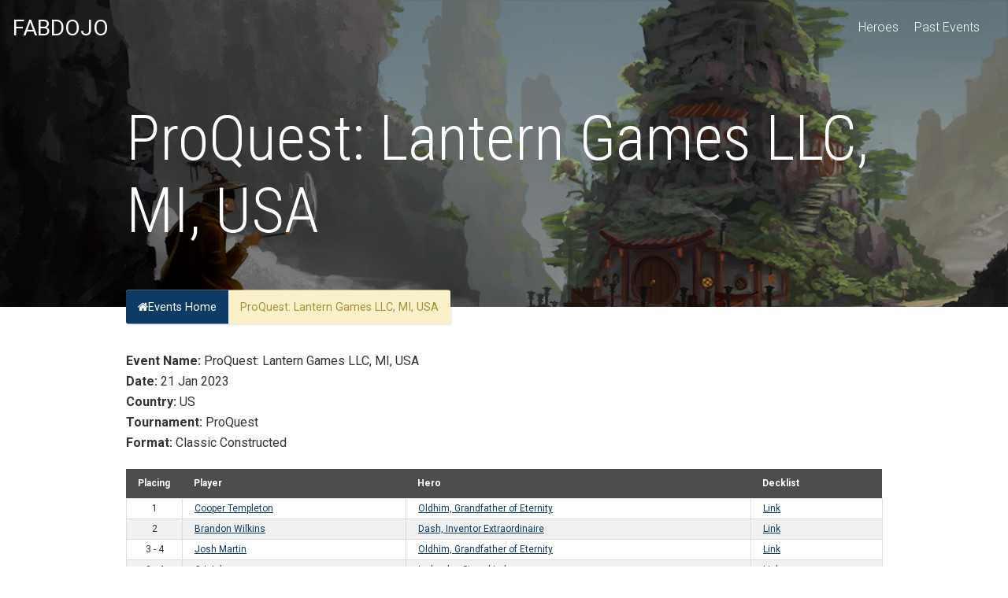

--- FILE ---
content_type: text/html; charset=utf-8
request_url: https://www.google.com/recaptcha/api2/aframe
body_size: 268
content:
<!DOCTYPE HTML><html><head><meta http-equiv="content-type" content="text/html; charset=UTF-8"></head><body><script nonce="jgN8711h3q2I55SCZmtS6w">/** Anti-fraud and anti-abuse applications only. See google.com/recaptcha */ try{var clients={'sodar':'https://pagead2.googlesyndication.com/pagead/sodar?'};window.addEventListener("message",function(a){try{if(a.source===window.parent){var b=JSON.parse(a.data);var c=clients[b['id']];if(c){var d=document.createElement('img');d.src=c+b['params']+'&rc='+(localStorage.getItem("rc::a")?sessionStorage.getItem("rc::b"):"");window.document.body.appendChild(d);sessionStorage.setItem("rc::e",parseInt(sessionStorage.getItem("rc::e")||0)+1);localStorage.setItem("rc::h",'1768639734294');}}}catch(b){}});window.parent.postMessage("_grecaptcha_ready", "*");}catch(b){}</script></body></html>

--- FILE ---
content_type: application/javascript
request_url: https://fabdojo.com/wp-content/themes/fabdojo/build/index.js?ver=1.0
body_size: 23182
content:
/******/ (() => { // webpackBootstrap
/******/ 	"use strict";
/******/ 	var __webpack_modules__ = ({

/***/ "./node_modules/@glidejs/glide/dist/glide.esm.js":
/*!*******************************************************!*\
  !*** ./node_modules/@glidejs/glide/dist/glide.esm.js ***!
  \*******************************************************/
/***/ ((__unused_webpack_module, __webpack_exports__, __webpack_require__) => {

__webpack_require__.r(__webpack_exports__);
/* harmony export */ __webpack_require__.d(__webpack_exports__, {
/* harmony export */   "default": () => (/* binding */ Glide)
/* harmony export */ });
/*!
 * Glide.js v3.5.2
 * (c) 2013-2021 Jędrzej Chałubek (https://github.com/jedrzejchalubek/)
 * Released under the MIT License.
 */

function _typeof(obj) {
  "@babel/helpers - typeof";

  if (typeof Symbol === "function" && typeof Symbol.iterator === "symbol") {
    _typeof = function (obj) {
      return typeof obj;
    };
  } else {
    _typeof = function (obj) {
      return obj && typeof Symbol === "function" && obj.constructor === Symbol && obj !== Symbol.prototype ? "symbol" : typeof obj;
    };
  }

  return _typeof(obj);
}

function _classCallCheck(instance, Constructor) {
  if (!(instance instanceof Constructor)) {
    throw new TypeError("Cannot call a class as a function");
  }
}

function _defineProperties(target, props) {
  for (var i = 0; i < props.length; i++) {
    var descriptor = props[i];
    descriptor.enumerable = descriptor.enumerable || false;
    descriptor.configurable = true;
    if ("value" in descriptor) descriptor.writable = true;
    Object.defineProperty(target, descriptor.key, descriptor);
  }
}

function _createClass(Constructor, protoProps, staticProps) {
  if (protoProps) _defineProperties(Constructor.prototype, protoProps);
  if (staticProps) _defineProperties(Constructor, staticProps);
  return Constructor;
}

function _inherits(subClass, superClass) {
  if (typeof superClass !== "function" && superClass !== null) {
    throw new TypeError("Super expression must either be null or a function");
  }

  subClass.prototype = Object.create(superClass && superClass.prototype, {
    constructor: {
      value: subClass,
      writable: true,
      configurable: true
    }
  });
  if (superClass) _setPrototypeOf(subClass, superClass);
}

function _getPrototypeOf(o) {
  _getPrototypeOf = Object.setPrototypeOf ? Object.getPrototypeOf : function _getPrototypeOf(o) {
    return o.__proto__ || Object.getPrototypeOf(o);
  };
  return _getPrototypeOf(o);
}

function _setPrototypeOf(o, p) {
  _setPrototypeOf = Object.setPrototypeOf || function _setPrototypeOf(o, p) {
    o.__proto__ = p;
    return o;
  };

  return _setPrototypeOf(o, p);
}

function _isNativeReflectConstruct() {
  if (typeof Reflect === "undefined" || !Reflect.construct) return false;
  if (Reflect.construct.sham) return false;
  if (typeof Proxy === "function") return true;

  try {
    Boolean.prototype.valueOf.call(Reflect.construct(Boolean, [], function () {}));
    return true;
  } catch (e) {
    return false;
  }
}

function _assertThisInitialized(self) {
  if (self === void 0) {
    throw new ReferenceError("this hasn't been initialised - super() hasn't been called");
  }

  return self;
}

function _possibleConstructorReturn(self, call) {
  if (call && (typeof call === "object" || typeof call === "function")) {
    return call;
  } else if (call !== void 0) {
    throw new TypeError("Derived constructors may only return object or undefined");
  }

  return _assertThisInitialized(self);
}

function _createSuper(Derived) {
  var hasNativeReflectConstruct = _isNativeReflectConstruct();

  return function _createSuperInternal() {
    var Super = _getPrototypeOf(Derived),
        result;

    if (hasNativeReflectConstruct) {
      var NewTarget = _getPrototypeOf(this).constructor;

      result = Reflect.construct(Super, arguments, NewTarget);
    } else {
      result = Super.apply(this, arguments);
    }

    return _possibleConstructorReturn(this, result);
  };
}

function _superPropBase(object, property) {
  while (!Object.prototype.hasOwnProperty.call(object, property)) {
    object = _getPrototypeOf(object);
    if (object === null) break;
  }

  return object;
}

function _get() {
  if (typeof Reflect !== "undefined" && Reflect.get) {
    _get = Reflect.get;
  } else {
    _get = function _get(target, property, receiver) {
      var base = _superPropBase(target, property);

      if (!base) return;
      var desc = Object.getOwnPropertyDescriptor(base, property);

      if (desc.get) {
        return desc.get.call(arguments.length < 3 ? target : receiver);
      }

      return desc.value;
    };
  }

  return _get.apply(this, arguments);
}

var defaults = {
  /**
   * Type of the movement.
   *
   * Available types:
   * `slider` - Rewinds slider to the start/end when it reaches the first or last slide.
   * `carousel` - Changes slides without starting over when it reaches the first or last slide.
   *
   * @type {String}
   */
  type: 'slider',

  /**
   * Start at specific slide number defined with zero-based index.
   *
   * @type {Number}
   */
  startAt: 0,

  /**
   * A number of slides visible on the single viewport.
   *
   * @type {Number}
   */
  perView: 1,

  /**
   * Focus currently active slide at a specified position in the track.
   *
   * Available inputs:
   * `center` - Current slide will be always focused at the center of a track.
   * `0,1,2,3...` - Current slide will be focused on the specified zero-based index.
   *
   * @type {String|Number}
   */
  focusAt: 0,

  /**
   * A size of the gap added between slides.
   *
   * @type {Number}
   */
  gap: 10,

  /**
   * Change slides after a specified interval. Use `false` for turning off autoplay.
   *
   * @type {Number|Boolean}
   */
  autoplay: false,

  /**
   * Stop autoplay on mouseover event.
   *
   * @type {Boolean}
   */
  hoverpause: true,

  /**
   * Allow for changing slides with left and right keyboard arrows.
   *
   * @type {Boolean}
   */
  keyboard: true,

  /**
   * Stop running `perView` number of slides from the end. Use this
   * option if you don't want to have an empty space after
   * a slider. Works only with `slider` type and a
   * non-centered `focusAt` setting.
   *
   * @type {Boolean}
   */
  bound: false,

  /**
   * Minimal swipe distance needed to change the slide. Use `false` for turning off a swiping.
   *
   * @type {Number|Boolean}
   */
  swipeThreshold: 80,

  /**
   * Minimal mouse drag distance needed to change the slide. Use `false` for turning off a dragging.
   *
   * @type {Number|Boolean}
   */
  dragThreshold: 120,

  /**
   * A number of slides moved on single swipe.
   *
   * Available types:
   * `` - Moves slider by one slide per swipe
   * `|` - Moves slider between views per swipe (number of slides defined in `perView` options)
   *
   * @type {String}
   */
  perSwipe: '',

  /**
   * Moving distance ratio of the slides on a swiping and dragging.
   *
   * @type {Number}
   */
  touchRatio: 0.5,

  /**
   * Angle required to activate slides moving on swiping or dragging.
   *
   * @type {Number}
   */
  touchAngle: 45,

  /**
   * Duration of the animation in milliseconds.
   *
   * @type {Number}
   */
  animationDuration: 400,

  /**
   * Allows looping the `slider` type. Slider will rewind to the first/last slide when it's at the start/end.
   *
   * @type {Boolean}
   */
  rewind: true,

  /**
   * Duration of the rewinding animation of the `slider` type in milliseconds.
   *
   * @type {Number}
   */
  rewindDuration: 800,

  /**
   * Easing function for the animation.
   *
   * @type {String}
   */
  animationTimingFunc: 'cubic-bezier(.165, .840, .440, 1)',

  /**
   * Wait for the animation to finish until the next user input can be processed
   *
   * @type {boolean}
   */
  waitForTransition: true,

  /**
   * Throttle costly events at most once per every wait milliseconds.
   *
   * @type {Number}
   */
  throttle: 10,

  /**
   * Moving direction mode.
   *
   * Available inputs:
   * - 'ltr' - left to right movement,
   * - 'rtl' - right to left movement.
   *
   * @type {String}
   */
  direction: 'ltr',

  /**
   * The distance value of the next and previous viewports which
   * have to peek in the current view. Accepts number and
   * pixels as a string. Left and right peeking can be
   * set up separately with a directions object.
   *
   * For example:
   * `100` - Peek 100px on the both sides.
   * { before: 100, after: 50 }` - Peek 100px on the left side and 50px on the right side.
   *
   * @type {Number|String|Object}
   */
  peek: 0,

  /**
   * Defines how many clones of current viewport will be generated.
   *
   * @type {Number}
   */
  cloningRatio: 1,

  /**
   * Collection of options applied at specified media breakpoints.
   * For example: display two slides per view under 800px.
   * `{
   *   '800px': {
   *     perView: 2
   *   }
   * }`
   */
  breakpoints: {},

  /**
   * Collection of internally used HTML classes.
   *
   * @todo Refactor `slider` and `carousel` properties to single `type: { slider: '', carousel: '' }` object
   * @type {Object}
   */
  classes: {
    swipeable: 'glide--swipeable',
    dragging: 'glide--dragging',
    direction: {
      ltr: 'glide--ltr',
      rtl: 'glide--rtl'
    },
    type: {
      slider: 'glide--slider',
      carousel: 'glide--carousel'
    },
    slide: {
      clone: 'glide__slide--clone',
      active: 'glide__slide--active'
    },
    arrow: {
      disabled: 'glide__arrow--disabled'
    },
    nav: {
      active: 'glide__bullet--active'
    }
  }
};

/**
 * Outputs warning message to the bowser console.
 *
 * @param  {String} msg
 * @return {Void}
 */
function warn(msg) {
  console.error("[Glide warn]: ".concat(msg));
}

/**
 * Converts value entered as number
 * or string to integer value.
 *
 * @param {String} value
 * @returns {Number}
 */
function toInt(value) {
  return parseInt(value);
}
/**
 * Converts value entered as number
 * or string to flat value.
 *
 * @param {String} value
 * @returns {Number}
 */

function toFloat(value) {
  return parseFloat(value);
}
/**
 * Indicates whether the specified value is a string.
 *
 * @param  {*}   value
 * @return {Boolean}
 */

function isString(value) {
  return typeof value === 'string';
}
/**
 * Indicates whether the specified value is an object.
 *
 * @param  {*} value
 * @return {Boolean}
 *
 * @see https://github.com/jashkenas/underscore
 */

function isObject(value) {
  var type = _typeof(value);

  return type === 'function' || type === 'object' && !!value; // eslint-disable-line no-mixed-operators
}
/**
 * Indicates whether the specified value is a function.
 *
 * @param  {*} value
 * @return {Boolean}
 */

function isFunction(value) {
  return typeof value === 'function';
}
/**
 * Indicates whether the specified value is undefined.
 *
 * @param  {*} value
 * @return {Boolean}
 */

function isUndefined(value) {
  return typeof value === 'undefined';
}
/**
 * Indicates whether the specified value is an array.
 *
 * @param  {*} value
 * @return {Boolean}
 */

function isArray(value) {
  return value.constructor === Array;
}

/**
 * Creates and initializes specified collection of extensions.
 * Each extension receives access to instance of glide and rest of components.
 *
 * @param {Object} glide
 * @param {Object} extensions
 *
 * @returns {Object}
 */

function mount(glide, extensions, events) {
  var components = {};

  for (var name in extensions) {
    if (isFunction(extensions[name])) {
      components[name] = extensions[name](glide, components, events);
    } else {
      warn('Extension must be a function');
    }
  }

  for (var _name in components) {
    if (isFunction(components[_name].mount)) {
      components[_name].mount();
    }
  }

  return components;
}

/**
 * Defines getter and setter property on the specified object.
 *
 * @param  {Object} obj         Object where property has to be defined.
 * @param  {String} prop        Name of the defined property.
 * @param  {Object} definition  Get and set definitions for the property.
 * @return {Void}
 */
function define(obj, prop, definition) {
  Object.defineProperty(obj, prop, definition);
}
/**
 * Sorts aphabetically object keys.
 *
 * @param  {Object} obj
 * @return {Object}
 */

function sortKeys(obj) {
  return Object.keys(obj).sort().reduce(function (r, k) {
    r[k] = obj[k];
    return r[k], r;
  }, {});
}
/**
 * Merges passed settings object with default options.
 *
 * @param  {Object} defaults
 * @param  {Object} settings
 * @return {Object}
 */

function mergeOptions(defaults, settings) {
  var options = Object.assign({}, defaults, settings); // `Object.assign` do not deeply merge objects, so we
  // have to do it manually for every nested object
  // in options. Although it does not look smart,
  // it's smaller and faster than some fancy
  // merging deep-merge algorithm script.

  if (settings.hasOwnProperty('classes')) {
    options.classes = Object.assign({}, defaults.classes, settings.classes);

    if (settings.classes.hasOwnProperty('direction')) {
      options.classes.direction = Object.assign({}, defaults.classes.direction, settings.classes.direction);
    }

    if (settings.classes.hasOwnProperty('type')) {
      options.classes.type = Object.assign({}, defaults.classes.type, settings.classes.type);
    }

    if (settings.classes.hasOwnProperty('slide')) {
      options.classes.slide = Object.assign({}, defaults.classes.slide, settings.classes.slide);
    }

    if (settings.classes.hasOwnProperty('arrow')) {
      options.classes.arrow = Object.assign({}, defaults.classes.arrow, settings.classes.arrow);
    }

    if (settings.classes.hasOwnProperty('nav')) {
      options.classes.nav = Object.assign({}, defaults.classes.nav, settings.classes.nav);
    }
  }

  if (settings.hasOwnProperty('breakpoints')) {
    options.breakpoints = Object.assign({}, defaults.breakpoints, settings.breakpoints);
  }

  return options;
}

var EventsBus = /*#__PURE__*/function () {
  /**
   * Construct a EventBus instance.
   *
   * @param {Object} events
   */
  function EventsBus() {
    var events = arguments.length > 0 && arguments[0] !== undefined ? arguments[0] : {};

    _classCallCheck(this, EventsBus);

    this.events = events;
    this.hop = events.hasOwnProperty;
  }
  /**
   * Adds listener to the specifed event.
   *
   * @param {String|Array} event
   * @param {Function} handler
   */


  _createClass(EventsBus, [{
    key: "on",
    value: function on(event, handler) {
      if (isArray(event)) {
        for (var i = 0; i < event.length; i++) {
          this.on(event[i], handler);
        }

        return;
      } // Create the event's object if not yet created


      if (!this.hop.call(this.events, event)) {
        this.events[event] = [];
      } // Add the handler to queue


      var index = this.events[event].push(handler) - 1; // Provide handle back for removal of event

      return {
        remove: function remove() {
          delete this.events[event][index];
        }
      };
    }
    /**
     * Runs registered handlers for specified event.
     *
     * @param {String|Array} event
     * @param {Object=} context
     */

  }, {
    key: "emit",
    value: function emit(event, context) {
      if (isArray(event)) {
        for (var i = 0; i < event.length; i++) {
          this.emit(event[i], context);
        }

        return;
      } // If the event doesn't exist, or there's no handlers in queue, just leave


      if (!this.hop.call(this.events, event)) {
        return;
      } // Cycle through events queue, fire!


      this.events[event].forEach(function (item) {
        item(context || {});
      });
    }
  }]);

  return EventsBus;
}();

var Glide$1 = /*#__PURE__*/function () {
  /**
   * Construct glide.
   *
   * @param  {String} selector
   * @param  {Object} options
   */
  function Glide(selector) {
    var options = arguments.length > 1 && arguments[1] !== undefined ? arguments[1] : {};

    _classCallCheck(this, Glide);

    this._c = {};
    this._t = [];
    this._e = new EventsBus();
    this.disabled = false;
    this.selector = selector;
    this.settings = mergeOptions(defaults, options);
    this.index = this.settings.startAt;
  }
  /**
   * Initializes glide.
   *
   * @param {Object} extensions Collection of extensions to initialize.
   * @return {Glide}
   */


  _createClass(Glide, [{
    key: "mount",
    value: function mount$1() {
      var extensions = arguments.length > 0 && arguments[0] !== undefined ? arguments[0] : {};

      this._e.emit('mount.before');

      if (isObject(extensions)) {
        this._c = mount(this, extensions, this._e);
      } else {
        warn('You need to provide a object on `mount()`');
      }

      this._e.emit('mount.after');

      return this;
    }
    /**
     * Collects an instance `translate` transformers.
     *
     * @param  {Array} transformers Collection of transformers.
     * @return {Void}
     */

  }, {
    key: "mutate",
    value: function mutate() {
      var transformers = arguments.length > 0 && arguments[0] !== undefined ? arguments[0] : [];

      if (isArray(transformers)) {
        this._t = transformers;
      } else {
        warn('You need to provide a array on `mutate()`');
      }

      return this;
    }
    /**
     * Updates glide with specified settings.
     *
     * @param {Object} settings
     * @return {Glide}
     */

  }, {
    key: "update",
    value: function update() {
      var settings = arguments.length > 0 && arguments[0] !== undefined ? arguments[0] : {};
      this.settings = mergeOptions(this.settings, settings);

      if (settings.hasOwnProperty('startAt')) {
        this.index = settings.startAt;
      }

      this._e.emit('update');

      return this;
    }
    /**
     * Change slide with specified pattern. A pattern must be in the special format:
     * `>` - Move one forward
     * `<` - Move one backward
     * `={i}` - Go to {i} zero-based slide (eq. '=1', will go to second slide)
     * `>>` - Rewinds to end (last slide)
     * `<<` - Rewinds to start (first slide)
     * `|>` - Move one viewport forward
     * `|<` - Move one viewport backward
     *
     * @param {String} pattern
     * @return {Glide}
     */

  }, {
    key: "go",
    value: function go(pattern) {
      this._c.Run.make(pattern);

      return this;
    }
    /**
     * Move track by specified distance.
     *
     * @param {String} distance
     * @return {Glide}
     */

  }, {
    key: "move",
    value: function move(distance) {
      this._c.Transition.disable();

      this._c.Move.make(distance);

      return this;
    }
    /**
     * Destroy instance and revert all changes done by this._c.
     *
     * @return {Glide}
     */

  }, {
    key: "destroy",
    value: function destroy() {
      this._e.emit('destroy');

      return this;
    }
    /**
     * Start instance autoplaying.
     *
     * @param {Boolean|Number} interval Run autoplaying with passed interval regardless of `autoplay` settings
     * @return {Glide}
     */

  }, {
    key: "play",
    value: function play() {
      var interval = arguments.length > 0 && arguments[0] !== undefined ? arguments[0] : false;

      if (interval) {
        this.settings.autoplay = interval;
      }

      this._e.emit('play');

      return this;
    }
    /**
     * Stop instance autoplaying.
     *
     * @return {Glide}
     */

  }, {
    key: "pause",
    value: function pause() {
      this._e.emit('pause');

      return this;
    }
    /**
     * Sets glide into a idle status.
     *
     * @return {Glide}
     */

  }, {
    key: "disable",
    value: function disable() {
      this.disabled = true;
      return this;
    }
    /**
     * Sets glide into a active status.
     *
     * @return {Glide}
     */

  }, {
    key: "enable",
    value: function enable() {
      this.disabled = false;
      return this;
    }
    /**
     * Adds cuutom event listener with handler.
     *
     * @param  {String|Array} event
     * @param  {Function} handler
     * @return {Glide}
     */

  }, {
    key: "on",
    value: function on(event, handler) {
      this._e.on(event, handler);

      return this;
    }
    /**
     * Checks if glide is a precised type.
     *
     * @param  {String} name
     * @return {Boolean}
     */

  }, {
    key: "isType",
    value: function isType(name) {
      return this.settings.type === name;
    }
    /**
     * Gets value of the core options.
     *
     * @return {Object}
     */

  }, {
    key: "settings",
    get: function get() {
      return this._o;
    }
    /**
     * Sets value of the core options.
     *
     * @param  {Object} o
     * @return {Void}
     */
    ,
    set: function set(o) {
      if (isObject(o)) {
        this._o = o;
      } else {
        warn('Options must be an `object` instance.');
      }
    }
    /**
     * Gets current index of the slider.
     *
     * @return {Object}
     */

  }, {
    key: "index",
    get: function get() {
      return this._i;
    }
    /**
     * Sets current index a slider.
     *
     * @return {Object}
     */
    ,
    set: function set(i) {
      this._i = toInt(i);
    }
    /**
     * Gets type name of the slider.
     *
     * @return {String}
     */

  }, {
    key: "type",
    get: function get() {
      return this.settings.type;
    }
    /**
     * Gets value of the idle status.
     *
     * @return {Boolean}
     */

  }, {
    key: "disabled",
    get: function get() {
      return this._d;
    }
    /**
     * Sets value of the idle status.
     *
     * @return {Boolean}
     */
    ,
    set: function set(status) {
      this._d = !!status;
    }
  }]);

  return Glide;
}();

function Run (Glide, Components, Events) {
  var Run = {
    /**
     * Initializes autorunning of the glide.
     *
     * @return {Void}
     */
    mount: function mount() {
      this._o = false;
    },

    /**
     * Makes glides running based on the passed moving schema.
     *
     * @param {String} move
     */
    make: function make(move) {
      var _this = this;

      if (!Glide.disabled) {
        !Glide.settings.waitForTransition || Glide.disable();
        this.move = move;
        Events.emit('run.before', this.move);
        this.calculate();
        Events.emit('run', this.move);
        Components.Transition.after(function () {
          if (_this.isStart()) {
            Events.emit('run.start', _this.move);
          }

          if (_this.isEnd()) {
            Events.emit('run.end', _this.move);
          }

          if (_this.isOffset()) {
            _this._o = false;
            Events.emit('run.offset', _this.move);
          }

          Events.emit('run.after', _this.move);
          Glide.enable();
        });
      }
    },

    /**
     * Calculates current index based on defined move.
     *
     * @return {Number|Undefined}
     */
    calculate: function calculate() {
      var move = this.move,
          length = this.length;
      var steps = move.steps,
          direction = move.direction; // By default assume that size of view is equal to one slide

      var viewSize = 1; // While direction is `=` we want jump to
      // a specified index described in steps.

      if (direction === '=') {
        // Check if bound is true, 
        // as we want to avoid whitespaces.
        if (Glide.settings.bound && toInt(steps) > length) {
          Glide.index = length;
          return;
        }

        Glide.index = steps;
        return;
      } // When pattern is equal to `>>` we want
      // fast forward to the last slide.


      if (direction === '>' && steps === '>') {
        Glide.index = length;
        return;
      } // When pattern is equal to `<<` we want
      // fast forward to the first slide.


      if (direction === '<' && steps === '<') {
        Glide.index = 0;
        return;
      } // pagination movement


      if (direction === '|') {
        viewSize = Glide.settings.perView || 1;
      } // we are moving forward


      if (direction === '>' || direction === '|' && steps === '>') {
        var index = calculateForwardIndex(viewSize);

        if (index > length) {
          this._o = true;
        }

        Glide.index = normalizeForwardIndex(index, viewSize);
        return;
      } // we are moving backward


      if (direction === '<' || direction === '|' && steps === '<') {
        var _index = calculateBackwardIndex(viewSize);

        if (_index < 0) {
          this._o = true;
        }

        Glide.index = normalizeBackwardIndex(_index, viewSize);
        return;
      }

      warn("Invalid direction pattern [".concat(direction).concat(steps, "] has been used"));
    },

    /**
     * Checks if we are on the first slide.
     *
     * @return {Boolean}
     */
    isStart: function isStart() {
      return Glide.index <= 0;
    },

    /**
     * Checks if we are on the last slide.
     *
     * @return {Boolean}
     */
    isEnd: function isEnd() {
      return Glide.index >= this.length;
    },

    /**
     * Checks if we are making a offset run.
     *
     * @param {String} direction
     * @return {Boolean}
     */
    isOffset: function isOffset() {
      var direction = arguments.length > 0 && arguments[0] !== undefined ? arguments[0] : undefined;

      if (!direction) {
        return this._o;
      }

      if (!this._o) {
        return false;
      } // did we view to the right?


      if (direction === '|>') {
        return this.move.direction === '|' && this.move.steps === '>';
      } // did we view to the left?


      if (direction === '|<') {
        return this.move.direction === '|' && this.move.steps === '<';
      }

      return this.move.direction === direction;
    },

    /**
     * Checks if bound mode is active
     *
     * @return {Boolean}
     */
    isBound: function isBound() {
      return Glide.isType('slider') && Glide.settings.focusAt !== 'center' && Glide.settings.bound;
    }
  };
  /**
   * Returns index value to move forward/to the right
   *
   * @param viewSize
   * @returns {Number}
   */

  function calculateForwardIndex(viewSize) {
    var index = Glide.index;

    if (Glide.isType('carousel')) {
      return index + viewSize;
    }

    return index + (viewSize - index % viewSize);
  }
  /**
   * Normalizes the given forward index based on glide settings, preventing it to exceed certain boundaries
   *
   * @param index
   * @param length
   * @param viewSize
   * @returns {Number}
   */


  function normalizeForwardIndex(index, viewSize) {
    var length = Run.length;

    if (index <= length) {
      return index;
    }

    if (Glide.isType('carousel')) {
      return index - (length + 1);
    }

    if (Glide.settings.rewind) {
      // bound does funny things with the length, therefor we have to be certain
      // that we are on the last possible index value given by bound
      if (Run.isBound() && !Run.isEnd()) {
        return length;
      }

      return 0;
    }

    if (Run.isBound()) {
      return length;
    }

    return Math.floor(length / viewSize) * viewSize;
  }
  /**
   * Calculates index value to move backward/to the left
   *
   * @param viewSize
   * @returns {Number}
   */


  function calculateBackwardIndex(viewSize) {
    var index = Glide.index;

    if (Glide.isType('carousel')) {
      return index - viewSize;
    } // ensure our back navigation results in the same index as a forward navigation
    // to experience a homogeneous paging


    var view = Math.ceil(index / viewSize);
    return (view - 1) * viewSize;
  }
  /**
   * Normalizes the given backward index based on glide settings, preventing it to exceed certain boundaries
   *
   * @param index
   * @param length
   * @param viewSize
   * @returns {*}
   */


  function normalizeBackwardIndex(index, viewSize) {
    var length = Run.length;

    if (index >= 0) {
      return index;
    }

    if (Glide.isType('carousel')) {
      return index + (length + 1);
    }

    if (Glide.settings.rewind) {
      // bound does funny things with the length, therefor we have to be certain
      // that we are on first possible index value before we to rewind to the length given by bound
      if (Run.isBound() && Run.isStart()) {
        return length;
      }

      return Math.floor(length / viewSize) * viewSize;
    }

    return 0;
  }

  define(Run, 'move', {
    /**
     * Gets value of the move schema.
     *
     * @returns {Object}
     */
    get: function get() {
      return this._m;
    },

    /**
     * Sets value of the move schema.
     *
     * @returns {Object}
     */
    set: function set(value) {
      var step = value.substr(1);
      this._m = {
        direction: value.substr(0, 1),
        steps: step ? toInt(step) ? toInt(step) : step : 0
      };
    }
  });
  define(Run, 'length', {
    /**
     * Gets value of the running distance based
     * on zero-indexing number of slides.
     *
     * @return {Number}
     */
    get: function get() {
      var settings = Glide.settings;
      var length = Components.Html.slides.length; // If the `bound` option is active, a maximum running distance should be
      // reduced by `perView` and `focusAt` settings. Running distance
      // should end before creating an empty space after instance.

      if (this.isBound()) {
        return length - 1 - (toInt(settings.perView) - 1) + toInt(settings.focusAt);
      }

      return length - 1;
    }
  });
  define(Run, 'offset', {
    /**
     * Gets status of the offsetting flag.
     *
     * @return {Boolean}
     */
    get: function get() {
      return this._o;
    }
  });
  return Run;
}

/**
 * Returns a current time.
 *
 * @return {Number}
 */
function now() {
  return new Date().getTime();
}

/**
 * Returns a function, that, when invoked, will only be triggered
 * at most once during a given window of time.
 *
 * @param {Function} func
 * @param {Number} wait
 * @param {Object=} options
 * @return {Function}
 *
 * @see https://github.com/jashkenas/underscore
 */

function throttle(func, wait, options) {
  var timeout, context, args, result;
  var previous = 0;
  if (!options) options = {};

  var later = function later() {
    previous = options.leading === false ? 0 : now();
    timeout = null;
    result = func.apply(context, args);
    if (!timeout) context = args = null;
  };

  var throttled = function throttled() {
    var at = now();
    if (!previous && options.leading === false) previous = at;
    var remaining = wait - (at - previous);
    context = this;
    args = arguments;

    if (remaining <= 0 || remaining > wait) {
      if (timeout) {
        clearTimeout(timeout);
        timeout = null;
      }

      previous = at;
      result = func.apply(context, args);
      if (!timeout) context = args = null;
    } else if (!timeout && options.trailing !== false) {
      timeout = setTimeout(later, remaining);
    }

    return result;
  };

  throttled.cancel = function () {
    clearTimeout(timeout);
    previous = 0;
    timeout = context = args = null;
  };

  return throttled;
}

var MARGIN_TYPE = {
  ltr: ['marginLeft', 'marginRight'],
  rtl: ['marginRight', 'marginLeft']
};
function Gaps (Glide, Components, Events) {
  var Gaps = {
    /**
     * Applies gaps between slides. First and last
     * slides do not receive it's edge margins.
     *
     * @param {HTMLCollection} slides
     * @return {Void}
     */
    apply: function apply(slides) {
      for (var i = 0, len = slides.length; i < len; i++) {
        var style = slides[i].style;
        var direction = Components.Direction.value;

        if (i !== 0) {
          style[MARGIN_TYPE[direction][0]] = "".concat(this.value / 2, "px");
        } else {
          style[MARGIN_TYPE[direction][0]] = '';
        }

        if (i !== slides.length - 1) {
          style[MARGIN_TYPE[direction][1]] = "".concat(this.value / 2, "px");
        } else {
          style[MARGIN_TYPE[direction][1]] = '';
        }
      }
    },

    /**
     * Removes gaps from the slides.
     *
     * @param {HTMLCollection} slides
     * @returns {Void}
    */
    remove: function remove(slides) {
      for (var i = 0, len = slides.length; i < len; i++) {
        var style = slides[i].style;
        style.marginLeft = '';
        style.marginRight = '';
      }
    }
  };
  define(Gaps, 'value', {
    /**
     * Gets value of the gap.
     *
     * @returns {Number}
     */
    get: function get() {
      return toInt(Glide.settings.gap);
    }
  });
  define(Gaps, 'grow', {
    /**
     * Gets additional dimensions value caused by gaps.
     * Used to increase width of the slides wrapper.
     *
     * @returns {Number}
     */
    get: function get() {
      return Gaps.value * Components.Sizes.length;
    }
  });
  define(Gaps, 'reductor', {
    /**
     * Gets reduction value caused by gaps.
     * Used to subtract width of the slides.
     *
     * @returns {Number}
     */
    get: function get() {
      var perView = Glide.settings.perView;
      return Gaps.value * (perView - 1) / perView;
    }
  });
  /**
   * Apply calculated gaps:
   * - after building, so slides (including clones) will receive proper margins
   * - on updating via API, to recalculate gaps with new options
   */

  Events.on(['build.after', 'update'], throttle(function () {
    Gaps.apply(Components.Html.wrapper.children);
  }, 30));
  /**
   * Remove gaps:
   * - on destroying to bring markup to its inital state
   */

  Events.on('destroy', function () {
    Gaps.remove(Components.Html.wrapper.children);
  });
  return Gaps;
}

/**
 * Finds siblings nodes of the passed node.
 *
 * @param  {Element} node
 * @return {Array}
 */
function siblings(node) {
  if (node && node.parentNode) {
    var n = node.parentNode.firstChild;
    var matched = [];

    for (; n; n = n.nextSibling) {
      if (n.nodeType === 1 && n !== node) {
        matched.push(n);
      }
    }

    return matched;
  }

  return [];
}
/**
 * Checks if passed node exist and is a valid element.
 *
 * @param  {Element} node
 * @return {Boolean}
 */

function exist(node) {
  if (node && node instanceof window.HTMLElement) {
    return true;
  }

  return false;
}

var TRACK_SELECTOR = '[data-glide-el="track"]';
function Html (Glide, Components, Events) {
  var Html = {
    /**
     * Setup slider HTML nodes.
     *
     * @param {Glide} glide
     */
    mount: function mount() {
      this.root = Glide.selector;
      this.track = this.root.querySelector(TRACK_SELECTOR);
      this.collectSlides();
    },

    /**
     * Collect slides
     */
    collectSlides: function collectSlides() {
      this.slides = Array.prototype.slice.call(this.wrapper.children).filter(function (slide) {
        return !slide.classList.contains(Glide.settings.classes.slide.clone);
      });
    }
  };
  define(Html, 'root', {
    /**
     * Gets node of the glide main element.
     *
     * @return {Object}
     */
    get: function get() {
      return Html._r;
    },

    /**
     * Sets node of the glide main element.
     *
     * @return {Object}
     */
    set: function set(r) {
      if (isString(r)) {
        r = document.querySelector(r);
      }

      if (exist(r)) {
        Html._r = r;
      } else {
        warn('Root element must be a existing Html node');
      }
    }
  });
  define(Html, 'track', {
    /**
     * Gets node of the glide track with slides.
     *
     * @return {Object}
     */
    get: function get() {
      return Html._t;
    },

    /**
     * Sets node of the glide track with slides.
     *
     * @return {Object}
     */
    set: function set(t) {
      if (exist(t)) {
        Html._t = t;
      } else {
        warn("Could not find track element. Please use ".concat(TRACK_SELECTOR, " attribute."));
      }
    }
  });
  define(Html, 'wrapper', {
    /**
     * Gets node of the slides wrapper.
     *
     * @return {Object}
     */
    get: function get() {
      return Html.track.children[0];
    }
  });
  /**
   * Add/remove/reorder dynamic slides
   */

  Events.on('update', function () {
    Html.collectSlides();
  });
  return Html;
}

function Peek (Glide, Components, Events) {
  var Peek = {
    /**
     * Setups how much to peek based on settings.
     *
     * @return {Void}
     */
    mount: function mount() {
      this.value = Glide.settings.peek;
    }
  };
  define(Peek, 'value', {
    /**
     * Gets value of the peek.
     *
     * @returns {Number|Object}
     */
    get: function get() {
      return Peek._v;
    },

    /**
     * Sets value of the peek.
     *
     * @param {Number|Object} value
     * @return {Void}
     */
    set: function set(value) {
      if (isObject(value)) {
        value.before = toInt(value.before);
        value.after = toInt(value.after);
      } else {
        value = toInt(value);
      }

      Peek._v = value;
    }
  });
  define(Peek, 'reductor', {
    /**
     * Gets reduction value caused by peek.
     *
     * @returns {Number}
     */
    get: function get() {
      var value = Peek.value;
      var perView = Glide.settings.perView;

      if (isObject(value)) {
        return value.before / perView + value.after / perView;
      }

      return value * 2 / perView;
    }
  });
  /**
   * Recalculate peeking sizes on:
   * - when resizing window to update to proper percents
   */

  Events.on(['resize', 'update'], function () {
    Peek.mount();
  });
  return Peek;
}

function Move (Glide, Components, Events) {
  var Move = {
    /**
     * Constructs move component.
     *
     * @returns {Void}
     */
    mount: function mount() {
      this._o = 0;
    },

    /**
     * Calculates a movement value based on passed offset and currently active index.
     *
     * @param  {Number} offset
     * @return {Void}
     */
    make: function make() {
      var _this = this;

      var offset = arguments.length > 0 && arguments[0] !== undefined ? arguments[0] : 0;
      this.offset = offset;
      Events.emit('move', {
        movement: this.value
      });
      Components.Transition.after(function () {
        Events.emit('move.after', {
          movement: _this.value
        });
      });
    }
  };
  define(Move, 'offset', {
    /**
     * Gets an offset value used to modify current translate.
     *
     * @return {Object}
     */
    get: function get() {
      return Move._o;
    },

    /**
     * Sets an offset value used to modify current translate.
     *
     * @return {Object}
     */
    set: function set(value) {
      Move._o = !isUndefined(value) ? toInt(value) : 0;
    }
  });
  define(Move, 'translate', {
    /**
     * Gets a raw movement value.
     *
     * @return {Number}
     */
    get: function get() {
      return Components.Sizes.slideWidth * Glide.index;
    }
  });
  define(Move, 'value', {
    /**
     * Gets an actual movement value corrected by offset.
     *
     * @return {Number}
     */
    get: function get() {
      var offset = this.offset;
      var translate = this.translate;

      if (Components.Direction.is('rtl')) {
        return translate + offset;
      }

      return translate - offset;
    }
  });
  /**
   * Make movement to proper slide on:
   * - before build, so glide will start at `startAt` index
   * - on each standard run to move to newly calculated index
   */

  Events.on(['build.before', 'run'], function () {
    Move.make();
  });
  return Move;
}

function Sizes (Glide, Components, Events) {
  var Sizes = {
    /**
     * Setups dimensions of slides.
     *
     * @return {Void}
     */
    setupSlides: function setupSlides() {
      var width = "".concat(this.slideWidth, "px");
      var slides = Components.Html.slides;

      for (var i = 0; i < slides.length; i++) {
        slides[i].style.width = width;
      }
    },

    /**
     * Setups dimensions of slides wrapper.
     *
     * @return {Void}
     */
    setupWrapper: function setupWrapper() {
      Components.Html.wrapper.style.width = "".concat(this.wrapperSize, "px");
    },

    /**
     * Removes applied styles from HTML elements.
     *
     * @returns {Void}
     */
    remove: function remove() {
      var slides = Components.Html.slides;

      for (var i = 0; i < slides.length; i++) {
        slides[i].style.width = '';
      }

      Components.Html.wrapper.style.width = '';
    }
  };
  define(Sizes, 'length', {
    /**
     * Gets count number of the slides.
     *
     * @return {Number}
     */
    get: function get() {
      return Components.Html.slides.length;
    }
  });
  define(Sizes, 'width', {
    /**
     * Gets width value of the slider (visible area).
     *
     * @return {Number}
     */
    get: function get() {
      return Components.Html.track.offsetWidth;
    }
  });
  define(Sizes, 'wrapperSize', {
    /**
     * Gets size of the slides wrapper.
     *
     * @return {Number}
     */
    get: function get() {
      return Sizes.slideWidth * Sizes.length + Components.Gaps.grow + Components.Clones.grow;
    }
  });
  define(Sizes, 'slideWidth', {
    /**
     * Gets width value of a single slide.
     *
     * @return {Number}
     */
    get: function get() {
      return Sizes.width / Glide.settings.perView - Components.Peek.reductor - Components.Gaps.reductor;
    }
  });
  /**
   * Apply calculated glide's dimensions:
   * - before building, so other dimensions (e.g. translate) will be calculated propertly
   * - when resizing window to recalculate sildes dimensions
   * - on updating via API, to calculate dimensions based on new options
   */

  Events.on(['build.before', 'resize', 'update'], function () {
    Sizes.setupSlides();
    Sizes.setupWrapper();
  });
  /**
   * Remove calculated glide's dimensions:
   * - on destoting to bring markup to its inital state
   */

  Events.on('destroy', function () {
    Sizes.remove();
  });
  return Sizes;
}

function Build (Glide, Components, Events) {
  var Build = {
    /**
     * Init glide building. Adds classes, sets
     * dimensions and setups initial state.
     *
     * @return {Void}
     */
    mount: function mount() {
      Events.emit('build.before');
      this.typeClass();
      this.activeClass();
      Events.emit('build.after');
    },

    /**
     * Adds `type` class to the glide element.
     *
     * @return {Void}
     */
    typeClass: function typeClass() {
      Components.Html.root.classList.add(Glide.settings.classes.type[Glide.settings.type]);
    },

    /**
     * Sets active class to current slide.
     *
     * @return {Void}
     */
    activeClass: function activeClass() {
      var classes = Glide.settings.classes;
      var slide = Components.Html.slides[Glide.index];

      if (slide) {
        slide.classList.add(classes.slide.active);
        siblings(slide).forEach(function (sibling) {
          sibling.classList.remove(classes.slide.active);
        });
      }
    },

    /**
     * Removes HTML classes applied at building.
     *
     * @return {Void}
     */
    removeClasses: function removeClasses() {
      var _Glide$settings$class = Glide.settings.classes,
          type = _Glide$settings$class.type,
          slide = _Glide$settings$class.slide;
      Components.Html.root.classList.remove(type[Glide.settings.type]);
      Components.Html.slides.forEach(function (sibling) {
        sibling.classList.remove(slide.active);
      });
    }
  };
  /**
   * Clear building classes:
   * - on destroying to bring HTML to its initial state
   * - on updating to remove classes before remounting component
   */

  Events.on(['destroy', 'update'], function () {
    Build.removeClasses();
  });
  /**
   * Remount component:
   * - on resizing of the window to calculate new dimensions
   * - on updating settings via API
   */

  Events.on(['resize', 'update'], function () {
    Build.mount();
  });
  /**
   * Swap active class of current slide:
   * - after each move to the new index
   */

  Events.on('move.after', function () {
    Build.activeClass();
  });
  return Build;
}

function Clones (Glide, Components, Events) {
  var Clones = {
    /**
     * Create pattern map and collect slides to be cloned.
     */
    mount: function mount() {
      this.items = [];

      if (Glide.isType('carousel')) {
        this.items = this.collect();
      }
    },

    /**
     * Collect clones with pattern.
     *
     * @return {[]}
     */
    collect: function collect() {
      var items = arguments.length > 0 && arguments[0] !== undefined ? arguments[0] : [];
      var slides = Components.Html.slides;
      var _Glide$settings = Glide.settings,
          perView = _Glide$settings.perView,
          classes = _Glide$settings.classes,
          cloningRatio = _Glide$settings.cloningRatio;

      if (slides.length !== 0) {
        var peekIncrementer = +!!Glide.settings.peek;
        var cloneCount = perView + peekIncrementer + Math.round(perView / 2);
        var append = slides.slice(0, cloneCount).reverse();
        var prepend = slides.slice(cloneCount * -1);

        for (var r = 0; r < Math.max(cloningRatio, Math.floor(perView / slides.length)); r++) {
          for (var i = 0; i < append.length; i++) {
            var clone = append[i].cloneNode(true);
            clone.classList.add(classes.slide.clone);
            items.push(clone);
          }

          for (var _i = 0; _i < prepend.length; _i++) {
            var _clone = prepend[_i].cloneNode(true);

            _clone.classList.add(classes.slide.clone);

            items.unshift(_clone);
          }
        }
      }

      return items;
    },

    /**
     * Append cloned slides with generated pattern.
     *
     * @return {Void}
     */
    append: function append() {
      var items = this.items;
      var _Components$Html = Components.Html,
          wrapper = _Components$Html.wrapper,
          slides = _Components$Html.slides;
      var half = Math.floor(items.length / 2);
      var prepend = items.slice(0, half).reverse();
      var append = items.slice(half * -1).reverse();
      var width = "".concat(Components.Sizes.slideWidth, "px");

      for (var i = 0; i < append.length; i++) {
        wrapper.appendChild(append[i]);
      }

      for (var _i2 = 0; _i2 < prepend.length; _i2++) {
        wrapper.insertBefore(prepend[_i2], slides[0]);
      }

      for (var _i3 = 0; _i3 < items.length; _i3++) {
        items[_i3].style.width = width;
      }
    },

    /**
     * Remove all cloned slides.
     *
     * @return {Void}
     */
    remove: function remove() {
      var items = this.items;

      for (var i = 0; i < items.length; i++) {
        Components.Html.wrapper.removeChild(items[i]);
      }
    }
  };
  define(Clones, 'grow', {
    /**
     * Gets additional dimensions value caused by clones.
     *
     * @return {Number}
     */
    get: function get() {
      return (Components.Sizes.slideWidth + Components.Gaps.value) * Clones.items.length;
    }
  });
  /**
   * Append additional slide's clones:
   * - while glide's type is `carousel`
   */

  Events.on('update', function () {
    Clones.remove();
    Clones.mount();
    Clones.append();
  });
  /**
   * Append additional slide's clones:
   * - while glide's type is `carousel`
   */

  Events.on('build.before', function () {
    if (Glide.isType('carousel')) {
      Clones.append();
    }
  });
  /**
   * Remove clones HTMLElements:
   * - on destroying, to bring HTML to its initial state
   */

  Events.on('destroy', function () {
    Clones.remove();
  });
  return Clones;
}

var EventsBinder = /*#__PURE__*/function () {
  /**
   * Construct a EventsBinder instance.
   */
  function EventsBinder() {
    var listeners = arguments.length > 0 && arguments[0] !== undefined ? arguments[0] : {};

    _classCallCheck(this, EventsBinder);

    this.listeners = listeners;
  }
  /**
   * Adds events listeners to arrows HTML elements.
   *
   * @param  {String|Array} events
   * @param  {Element|Window|Document} el
   * @param  {Function} closure
   * @param  {Boolean|Object} capture
   * @return {Void}
   */


  _createClass(EventsBinder, [{
    key: "on",
    value: function on(events, el, closure) {
      var capture = arguments.length > 3 && arguments[3] !== undefined ? arguments[3] : false;

      if (isString(events)) {
        events = [events];
      }

      for (var i = 0; i < events.length; i++) {
        this.listeners[events[i]] = closure;
        el.addEventListener(events[i], this.listeners[events[i]], capture);
      }
    }
    /**
     * Removes event listeners from arrows HTML elements.
     *
     * @param  {String|Array} events
     * @param  {Element|Window|Document} el
     * @param  {Boolean|Object} capture
     * @return {Void}
     */

  }, {
    key: "off",
    value: function off(events, el) {
      var capture = arguments.length > 2 && arguments[2] !== undefined ? arguments[2] : false;

      if (isString(events)) {
        events = [events];
      }

      for (var i = 0; i < events.length; i++) {
        el.removeEventListener(events[i], this.listeners[events[i]], capture);
      }
    }
    /**
     * Destroy collected listeners.
     *
     * @returns {Void}
     */

  }, {
    key: "destroy",
    value: function destroy() {
      delete this.listeners;
    }
  }]);

  return EventsBinder;
}();

function Resize (Glide, Components, Events) {
  /**
   * Instance of the binder for DOM Events.
   *
   * @type {EventsBinder}
   */
  var Binder = new EventsBinder();
  var Resize = {
    /**
     * Initializes window bindings.
     */
    mount: function mount() {
      this.bind();
    },

    /**
     * Binds `rezsize` listener to the window.
     * It's a costly event, so we are debouncing it.
     *
     * @return {Void}
     */
    bind: function bind() {
      Binder.on('resize', window, throttle(function () {
        Events.emit('resize');
      }, Glide.settings.throttle));
    },

    /**
     * Unbinds listeners from the window.
     *
     * @return {Void}
     */
    unbind: function unbind() {
      Binder.off('resize', window);
    }
  };
  /**
   * Remove bindings from window:
   * - on destroying, to remove added EventListener
   */

  Events.on('destroy', function () {
    Resize.unbind();
    Binder.destroy();
  });
  return Resize;
}

var VALID_DIRECTIONS = ['ltr', 'rtl'];
var FLIPED_MOVEMENTS = {
  '>': '<',
  '<': '>',
  '=': '='
};
function Direction (Glide, Components, Events) {
  var Direction = {
    /**
     * Setups gap value based on settings.
     *
     * @return {Void}
     */
    mount: function mount() {
      this.value = Glide.settings.direction;
    },

    /**
     * Resolves pattern based on direction value
     *
     * @param {String} pattern
     * @returns {String}
     */
    resolve: function resolve(pattern) {
      var token = pattern.slice(0, 1);

      if (this.is('rtl')) {
        return pattern.split(token).join(FLIPED_MOVEMENTS[token]);
      }

      return pattern;
    },

    /**
     * Checks value of direction mode.
     *
     * @param {String} direction
     * @returns {Boolean}
     */
    is: function is(direction) {
      return this.value === direction;
    },

    /**
     * Applies direction class to the root HTML element.
     *
     * @return {Void}
     */
    addClass: function addClass() {
      Components.Html.root.classList.add(Glide.settings.classes.direction[this.value]);
    },

    /**
     * Removes direction class from the root HTML element.
     *
     * @return {Void}
     */
    removeClass: function removeClass() {
      Components.Html.root.classList.remove(Glide.settings.classes.direction[this.value]);
    }
  };
  define(Direction, 'value', {
    /**
     * Gets value of the direction.
     *
     * @returns {Number}
     */
    get: function get() {
      return Direction._v;
    },

    /**
     * Sets value of the direction.
     *
     * @param {String} value
     * @return {Void}
     */
    set: function set(value) {
      if (VALID_DIRECTIONS.indexOf(value) > -1) {
        Direction._v = value;
      } else {
        warn('Direction value must be `ltr` or `rtl`');
      }
    }
  });
  /**
   * Clear direction class:
   * - on destroy to bring HTML to its initial state
   * - on update to remove class before reappling bellow
   */

  Events.on(['destroy', 'update'], function () {
    Direction.removeClass();
  });
  /**
   * Remount component:
   * - on update to reflect changes in direction value
   */

  Events.on('update', function () {
    Direction.mount();
  });
  /**
   * Apply direction class:
   * - before building to apply class for the first time
   * - on updating to reapply direction class that may changed
   */

  Events.on(['build.before', 'update'], function () {
    Direction.addClass();
  });
  return Direction;
}

/**
 * Reflects value of glide movement.
 *
 * @param  {Object} Glide
 * @param  {Object} Components
 * @return {Object}
 */
function Rtl (Glide, Components) {
  return {
    /**
     * Negates the passed translate if glide is in RTL option.
     *
     * @param  {Number} translate
     * @return {Number}
     */
    modify: function modify(translate) {
      if (Components.Direction.is('rtl')) {
        return -translate;
      }

      return translate;
    }
  };
}

/**
 * Updates glide movement with a `gap` settings.
 *
 * @param  {Object} Glide
 * @param  {Object} Components
 * @return {Object}
 */
function Gap (Glide, Components) {
  return {
    /**
     * Modifies passed translate value with number in the `gap` settings.
     *
     * @param  {Number} translate
     * @return {Number}
     */
    modify: function modify(translate) {
      var multiplier = Math.floor(translate / Components.Sizes.slideWidth);
      return translate + Components.Gaps.value * multiplier;
    }
  };
}

/**
 * Updates glide movement with width of additional clones width.
 *
 * @param  {Object} Glide
 * @param  {Object} Components
 * @return {Object}
 */
function Grow (Glide, Components) {
  return {
    /**
     * Adds to the passed translate width of the half of clones.
     *
     * @param  {Number} translate
     * @return {Number}
     */
    modify: function modify(translate) {
      return translate + Components.Clones.grow / 2;
    }
  };
}

/**
 * Updates glide movement with a `peek` settings.
 *
 * @param  {Object} Glide
 * @param  {Object} Components
 * @return {Object}
 */

function Peeking (Glide, Components) {
  return {
    /**
     * Modifies passed translate value with a `peek` setting.
     *
     * @param  {Number} translate
     * @return {Number}
     */
    modify: function modify(translate) {
      if (Glide.settings.focusAt >= 0) {
        var peek = Components.Peek.value;

        if (isObject(peek)) {
          return translate - peek.before;
        }

        return translate - peek;
      }

      return translate;
    }
  };
}

/**
 * Updates glide movement with a `focusAt` settings.
 *
 * @param  {Object} Glide
 * @param  {Object} Components
 * @return {Object}
 */
function Focusing (Glide, Components) {
  return {
    /**
     * Modifies passed translate value with index in the `focusAt` setting.
     *
     * @param  {Number} translate
     * @return {Number}
     */
    modify: function modify(translate) {
      var gap = Components.Gaps.value;
      var width = Components.Sizes.width;
      var focusAt = Glide.settings.focusAt;
      var slideWidth = Components.Sizes.slideWidth;

      if (focusAt === 'center') {
        return translate - (width / 2 - slideWidth / 2);
      }

      return translate - slideWidth * focusAt - gap * focusAt;
    }
  };
}

/**
 * Applies diffrent transformers on translate value.
 *
 * @param  {Object} Glide
 * @param  {Object} Components
 * @return {Object}
 */

function mutator (Glide, Components, Events) {
  /**
   * Merge instance transformers with collection of default transformers.
   * It's important that the Rtl component be last on the list,
   * so it reflects all previous transformations.
   *
   * @type {Array}
   */
  var TRANSFORMERS = [Gap, Grow, Peeking, Focusing].concat(Glide._t, [Rtl]);
  return {
    /**
     * Piplines translate value with registered transformers.
     *
     * @param  {Number} translate
     * @return {Number}
     */
    mutate: function mutate(translate) {
      for (var i = 0; i < TRANSFORMERS.length; i++) {
        var transformer = TRANSFORMERS[i];

        if (isFunction(transformer) && isFunction(transformer().modify)) {
          translate = transformer(Glide, Components, Events).modify(translate);
        } else {
          warn('Transformer should be a function that returns an object with `modify()` method');
        }
      }

      return translate;
    }
  };
}

function Translate (Glide, Components, Events) {
  var Translate = {
    /**
     * Sets value of translate on HTML element.
     *
     * @param {Number} value
     * @return {Void}
     */
    set: function set(value) {
      var transform = mutator(Glide, Components).mutate(value);
      var translate3d = "translate3d(".concat(-1 * transform, "px, 0px, 0px)");
      Components.Html.wrapper.style.mozTransform = translate3d; // needed for supported Firefox 10-15

      Components.Html.wrapper.style.webkitTransform = translate3d; // needed for supported Chrome 10-35, Safari 5.1-8, and Opera 15-22

      Components.Html.wrapper.style.transform = translate3d;
    },

    /**
     * Removes value of translate from HTML element.
     *
     * @return {Void}
     */
    remove: function remove() {
      Components.Html.wrapper.style.transform = '';
    },

    /**
     * @return {number}
     */
    getStartIndex: function getStartIndex() {
      var length = Components.Sizes.length;
      var index = Glide.index;
      var perView = Glide.settings.perView;

      if (Components.Run.isOffset('>') || Components.Run.isOffset('|>')) {
        return length + (index - perView);
      } // "modulo length" converts an index that equals length to zero


      return (index + perView) % length;
    },

    /**
     * @return {number}
     */
    getTravelDistance: function getTravelDistance() {
      var travelDistance = Components.Sizes.slideWidth * Glide.settings.perView;

      if (Components.Run.isOffset('>') || Components.Run.isOffset('|>')) {
        // reverse travel distance so that we don't have to change subtract operations
        return travelDistance * -1;
      }

      return travelDistance;
    }
  };
  /**
   * Set new translate value:
   * - on move to reflect index change
   * - on updating via API to reflect possible changes in options
   */

  Events.on('move', function (context) {
    if (!Glide.isType('carousel') || !Components.Run.isOffset()) {
      return Translate.set(context.movement);
    }

    Components.Transition.after(function () {
      Events.emit('translate.jump');
      Translate.set(Components.Sizes.slideWidth * Glide.index);
    });
    var startWidth = Components.Sizes.slideWidth * Components.Translate.getStartIndex();
    return Translate.set(startWidth - Components.Translate.getTravelDistance());
  });
  /**
   * Remove translate:
   * - on destroying to bring markup to its inital state
   */

  Events.on('destroy', function () {
    Translate.remove();
  });
  return Translate;
}

function Transition (Glide, Components, Events) {
  /**
   * Holds inactivity status of transition.
   * When true transition is not applied.
   *
   * @type {Boolean}
   */
  var disabled = false;
  var Transition = {
    /**
     * Composes string of the CSS transition.
     *
     * @param {String} property
     * @return {String}
     */
    compose: function compose(property) {
      var settings = Glide.settings;

      if (!disabled) {
        return "".concat(property, " ").concat(this.duration, "ms ").concat(settings.animationTimingFunc);
      }

      return "".concat(property, " 0ms ").concat(settings.animationTimingFunc);
    },

    /**
     * Sets value of transition on HTML element.
     *
     * @param {String=} property
     * @return {Void}
     */
    set: function set() {
      var property = arguments.length > 0 && arguments[0] !== undefined ? arguments[0] : 'transform';
      Components.Html.wrapper.style.transition = this.compose(property);
    },

    /**
     * Removes value of transition from HTML element.
     *
     * @return {Void}
     */
    remove: function remove() {
      Components.Html.wrapper.style.transition = '';
    },

    /**
     * Runs callback after animation.
     *
     * @param  {Function} callback
     * @return {Void}
     */
    after: function after(callback) {
      setTimeout(function () {
        callback();
      }, this.duration);
    },

    /**
     * Enable transition.
     *
     * @return {Void}
     */
    enable: function enable() {
      disabled = false;
      this.set();
    },

    /**
     * Disable transition.
     *
     * @return {Void}
     */
    disable: function disable() {
      disabled = true;
      this.set();
    }
  };
  define(Transition, 'duration', {
    /**
     * Gets duration of the transition based
     * on currently running animation type.
     *
     * @return {Number}
     */
    get: function get() {
      var settings = Glide.settings;

      if (Glide.isType('slider') && Components.Run.offset) {
        return settings.rewindDuration;
      }

      return settings.animationDuration;
    }
  });
  /**
   * Set transition `style` value:
   * - on each moving, because it may be cleared by offset move
   */

  Events.on('move', function () {
    Transition.set();
  });
  /**
   * Disable transition:
   * - before initial build to avoid transitioning from `0` to `startAt` index
   * - while resizing window and recalculating dimensions
   * - on jumping from offset transition at start and end edges in `carousel` type
   */

  Events.on(['build.before', 'resize', 'translate.jump'], function () {
    Transition.disable();
  });
  /**
   * Enable transition:
   * - on each running, because it may be disabled by offset move
   */

  Events.on('run', function () {
    Transition.enable();
  });
  /**
   * Remove transition:
   * - on destroying to bring markup to its inital state
   */

  Events.on('destroy', function () {
    Transition.remove();
  });
  return Transition;
}

/**
 * Test via a getter in the options object to see
 * if the passive property is accessed.
 *
 * @see https://github.com/WICG/EventListenerOptions/blob/gh-pages/explainer.md#feature-detection
 */
var supportsPassive = false;

try {
  var opts = Object.defineProperty({}, 'passive', {
    get: function get() {
      supportsPassive = true;
    }
  });
  window.addEventListener('testPassive', null, opts);
  window.removeEventListener('testPassive', null, opts);
} catch (e) {}

var supportsPassive$1 = supportsPassive;

var START_EVENTS = ['touchstart', 'mousedown'];
var MOVE_EVENTS = ['touchmove', 'mousemove'];
var END_EVENTS = ['touchend', 'touchcancel', 'mouseup', 'mouseleave'];
var MOUSE_EVENTS = ['mousedown', 'mousemove', 'mouseup', 'mouseleave'];
function Swipe (Glide, Components, Events) {
  /**
   * Instance of the binder for DOM Events.
   *
   * @type {EventsBinder}
   */
  var Binder = new EventsBinder();
  var swipeSin = 0;
  var swipeStartX = 0;
  var swipeStartY = 0;
  var disabled = false;
  var capture = supportsPassive$1 ? {
    passive: true
  } : false;
  var Swipe = {
    /**
     * Initializes swipe bindings.
     *
     * @return {Void}
     */
    mount: function mount() {
      this.bindSwipeStart();
    },

    /**
     * Handler for `swipestart` event. Calculates entry points of the user's tap.
     *
     * @param {Object} event
     * @return {Void}
     */
    start: function start(event) {
      if (!disabled && !Glide.disabled) {
        this.disable();
        var swipe = this.touches(event);
        swipeSin = null;
        swipeStartX = toInt(swipe.pageX);
        swipeStartY = toInt(swipe.pageY);
        this.bindSwipeMove();
        this.bindSwipeEnd();
        Events.emit('swipe.start');
      }
    },

    /**
     * Handler for `swipemove` event. Calculates user's tap angle and distance.
     *
     * @param {Object} event
     */
    move: function move(event) {
      if (!Glide.disabled) {
        var _Glide$settings = Glide.settings,
            touchAngle = _Glide$settings.touchAngle,
            touchRatio = _Glide$settings.touchRatio,
            classes = _Glide$settings.classes;
        var swipe = this.touches(event);
        var subExSx = toInt(swipe.pageX) - swipeStartX;
        var subEySy = toInt(swipe.pageY) - swipeStartY;
        var powEX = Math.abs(subExSx << 2);
        var powEY = Math.abs(subEySy << 2);
        var swipeHypotenuse = Math.sqrt(powEX + powEY);
        var swipeCathetus = Math.sqrt(powEY);
        swipeSin = Math.asin(swipeCathetus / swipeHypotenuse);

        if (swipeSin * 180 / Math.PI < touchAngle) {
          event.stopPropagation();
          Components.Move.make(subExSx * toFloat(touchRatio));
          Components.Html.root.classList.add(classes.dragging);
          Events.emit('swipe.move');
        } else {
          return false;
        }
      }
    },

    /**
     * Handler for `swipeend` event. Finitializes user's tap and decides about glide move.
     *
     * @param {Object} event
     * @return {Void}
     */
    end: function end(event) {
      if (!Glide.disabled) {
        var _Glide$settings2 = Glide.settings,
            perSwipe = _Glide$settings2.perSwipe,
            touchAngle = _Glide$settings2.touchAngle,
            classes = _Glide$settings2.classes;
        var swipe = this.touches(event);
        var threshold = this.threshold(event);
        var swipeDistance = swipe.pageX - swipeStartX;
        var swipeDeg = swipeSin * 180 / Math.PI;
        this.enable();

        if (swipeDistance > threshold && swipeDeg < touchAngle) {
          Components.Run.make(Components.Direction.resolve("".concat(perSwipe, "<")));
        } else if (swipeDistance < -threshold && swipeDeg < touchAngle) {
          Components.Run.make(Components.Direction.resolve("".concat(perSwipe, ">")));
        } else {
          // While swipe don't reach distance apply previous transform.
          Components.Move.make();
        }

        Components.Html.root.classList.remove(classes.dragging);
        this.unbindSwipeMove();
        this.unbindSwipeEnd();
        Events.emit('swipe.end');
      }
    },

    /**
     * Binds swipe's starting event.
     *
     * @return {Void}
     */
    bindSwipeStart: function bindSwipeStart() {
      var _this = this;

      var _Glide$settings3 = Glide.settings,
          swipeThreshold = _Glide$settings3.swipeThreshold,
          dragThreshold = _Glide$settings3.dragThreshold;

      if (swipeThreshold) {
        Binder.on(START_EVENTS[0], Components.Html.wrapper, function (event) {
          _this.start(event);
        }, capture);
      }

      if (dragThreshold) {
        Binder.on(START_EVENTS[1], Components.Html.wrapper, function (event) {
          _this.start(event);
        }, capture);
      }
    },

    /**
     * Unbinds swipe's starting event.
     *
     * @return {Void}
     */
    unbindSwipeStart: function unbindSwipeStart() {
      Binder.off(START_EVENTS[0], Components.Html.wrapper, capture);
      Binder.off(START_EVENTS[1], Components.Html.wrapper, capture);
    },

    /**
     * Binds swipe's moving event.
     *
     * @return {Void}
     */
    bindSwipeMove: function bindSwipeMove() {
      var _this2 = this;

      Binder.on(MOVE_EVENTS, Components.Html.wrapper, throttle(function (event) {
        _this2.move(event);
      }, Glide.settings.throttle), capture);
    },

    /**
     * Unbinds swipe's moving event.
     *
     * @return {Void}
     */
    unbindSwipeMove: function unbindSwipeMove() {
      Binder.off(MOVE_EVENTS, Components.Html.wrapper, capture);
    },

    /**
     * Binds swipe's ending event.
     *
     * @return {Void}
     */
    bindSwipeEnd: function bindSwipeEnd() {
      var _this3 = this;

      Binder.on(END_EVENTS, Components.Html.wrapper, function (event) {
        _this3.end(event);
      });
    },

    /**
     * Unbinds swipe's ending event.
     *
     * @return {Void}
     */
    unbindSwipeEnd: function unbindSwipeEnd() {
      Binder.off(END_EVENTS, Components.Html.wrapper);
    },

    /**
     * Normalizes event touches points accorting to different types.
     *
     * @param {Object} event
     */
    touches: function touches(event) {
      if (MOUSE_EVENTS.indexOf(event.type) > -1) {
        return event;
      }

      return event.touches[0] || event.changedTouches[0];
    },

    /**
     * Gets value of minimum swipe distance settings based on event type.
     *
     * @return {Number}
     */
    threshold: function threshold(event) {
      var settings = Glide.settings;

      if (MOUSE_EVENTS.indexOf(event.type) > -1) {
        return settings.dragThreshold;
      }

      return settings.swipeThreshold;
    },

    /**
     * Enables swipe event.
     *
     * @return {self}
     */
    enable: function enable() {
      disabled = false;
      Components.Transition.enable();
      return this;
    },

    /**
     * Disables swipe event.
     *
     * @return {self}
     */
    disable: function disable() {
      disabled = true;
      Components.Transition.disable();
      return this;
    }
  };
  /**
   * Add component class:
   * - after initial building
   */

  Events.on('build.after', function () {
    Components.Html.root.classList.add(Glide.settings.classes.swipeable);
  });
  /**
   * Remove swiping bindings:
   * - on destroying, to remove added EventListeners
   */

  Events.on('destroy', function () {
    Swipe.unbindSwipeStart();
    Swipe.unbindSwipeMove();
    Swipe.unbindSwipeEnd();
    Binder.destroy();
  });
  return Swipe;
}

function Images (Glide, Components, Events) {
  /**
   * Instance of the binder for DOM Events.
   *
   * @type {EventsBinder}
   */
  var Binder = new EventsBinder();
  var Images = {
    /**
     * Binds listener to glide wrapper.
     *
     * @return {Void}
     */
    mount: function mount() {
      this.bind();
    },

    /**
     * Binds `dragstart` event on wrapper to prevent dragging images.
     *
     * @return {Void}
     */
    bind: function bind() {
      Binder.on('dragstart', Components.Html.wrapper, this.dragstart);
    },

    /**
     * Unbinds `dragstart` event on wrapper.
     *
     * @return {Void}
     */
    unbind: function unbind() {
      Binder.off('dragstart', Components.Html.wrapper);
    },

    /**
     * Event handler. Prevents dragging.
     *
     * @return {Void}
     */
    dragstart: function dragstart(event) {
      event.preventDefault();
    }
  };
  /**
   * Remove bindings from images:
   * - on destroying, to remove added EventListeners
   */

  Events.on('destroy', function () {
    Images.unbind();
    Binder.destroy();
  });
  return Images;
}

function Anchors (Glide, Components, Events) {
  /**
   * Instance of the binder for DOM Events.
   *
   * @type {EventsBinder}
   */
  var Binder = new EventsBinder();
  /**
   * Holds detaching status of anchors.
   * Prevents detaching of already detached anchors.
   *
   * @private
   * @type {Boolean}
   */

  var detached = false;
  /**
   * Holds preventing status of anchors.
   * If `true` redirection after click will be disabled.
   *
   * @private
   * @type {Boolean}
   */

  var prevented = false;
  var Anchors = {
    /**
     * Setups a initial state of anchors component.
     *
     * @returns {Void}
     */
    mount: function mount() {
      /**
       * Holds collection of anchors elements.
       *
       * @private
       * @type {HTMLCollection}
       */
      this._a = Components.Html.wrapper.querySelectorAll('a');
      this.bind();
    },

    /**
     * Binds events to anchors inside a track.
     *
     * @return {Void}
     */
    bind: function bind() {
      Binder.on('click', Components.Html.wrapper, this.click);
    },

    /**
     * Unbinds events attached to anchors inside a track.
     *
     * @return {Void}
     */
    unbind: function unbind() {
      Binder.off('click', Components.Html.wrapper);
    },

    /**
     * Handler for click event. Prevents clicks when glide is in `prevent` status.
     *
     * @param  {Object} event
     * @return {Void}
     */
    click: function click(event) {
      if (prevented) {
        event.stopPropagation();
        event.preventDefault();
      }
    },

    /**
     * Detaches anchors click event inside glide.
     *
     * @return {self}
     */
    detach: function detach() {
      prevented = true;

      if (!detached) {
        for (var i = 0; i < this.items.length; i++) {
          this.items[i].draggable = false;
        }

        detached = true;
      }

      return this;
    },

    /**
     * Attaches anchors click events inside glide.
     *
     * @return {self}
     */
    attach: function attach() {
      prevented = false;

      if (detached) {
        for (var i = 0; i < this.items.length; i++) {
          this.items[i].draggable = true;
        }

        detached = false;
      }

      return this;
    }
  };
  define(Anchors, 'items', {
    /**
     * Gets collection of the arrows HTML elements.
     *
     * @return {HTMLElement[]}
     */
    get: function get() {
      return Anchors._a;
    }
  });
  /**
   * Detach anchors inside slides:
   * - on swiping, so they won't redirect to its `href` attributes
   */

  Events.on('swipe.move', function () {
    Anchors.detach();
  });
  /**
   * Attach anchors inside slides:
   * - after swiping and transitions ends, so they can redirect after click again
   */

  Events.on('swipe.end', function () {
    Components.Transition.after(function () {
      Anchors.attach();
    });
  });
  /**
   * Unbind anchors inside slides:
   * - on destroying, to bring anchors to its initial state
   */

  Events.on('destroy', function () {
    Anchors.attach();
    Anchors.unbind();
    Binder.destroy();
  });
  return Anchors;
}

var NAV_SELECTOR = '[data-glide-el="controls[nav]"]';
var CONTROLS_SELECTOR = '[data-glide-el^="controls"]';
var PREVIOUS_CONTROLS_SELECTOR = "".concat(CONTROLS_SELECTOR, " [data-glide-dir*=\"<\"]");
var NEXT_CONTROLS_SELECTOR = "".concat(CONTROLS_SELECTOR, " [data-glide-dir*=\">\"]");
function Controls (Glide, Components, Events) {
  /**
   * Instance of the binder for DOM Events.
   *
   * @type {EventsBinder}
   */
  var Binder = new EventsBinder();
  var capture = supportsPassive$1 ? {
    passive: true
  } : false;
  var Controls = {
    /**
     * Inits arrows. Binds events listeners
     * to the arrows HTML elements.
     *
     * @return {Void}
     */
    mount: function mount() {
      /**
       * Collection of navigation HTML elements.
       *
       * @private
       * @type {HTMLCollection}
       */
      this._n = Components.Html.root.querySelectorAll(NAV_SELECTOR);
      /**
       * Collection of controls HTML elements.
       *
       * @private
       * @type {HTMLCollection}
       */

      this._c = Components.Html.root.querySelectorAll(CONTROLS_SELECTOR);
      /**
       * Collection of arrow control HTML elements.
       *
       * @private
       * @type {Object}
       */

      this._arrowControls = {
        previous: Components.Html.root.querySelectorAll(PREVIOUS_CONTROLS_SELECTOR),
        next: Components.Html.root.querySelectorAll(NEXT_CONTROLS_SELECTOR)
      };
      this.addBindings();
    },

    /**
     * Sets active class to current slide.
     *
     * @return {Void}
     */
    setActive: function setActive() {
      for (var i = 0; i < this._n.length; i++) {
        this.addClass(this._n[i].children);
      }
    },

    /**
     * Removes active class to current slide.
     *
     * @return {Void}
     */
    removeActive: function removeActive() {
      for (var i = 0; i < this._n.length; i++) {
        this.removeClass(this._n[i].children);
      }
    },

    /**
     * Toggles active class on items inside navigation.
     *
     * @param  {HTMLElement} controls
     * @return {Void}
     */
    addClass: function addClass(controls) {
      var settings = Glide.settings;
      var item = controls[Glide.index];

      if (!item) {
        return;
      }

      if (item) {
        item.classList.add(settings.classes.nav.active);
        siblings(item).forEach(function (sibling) {
          sibling.classList.remove(settings.classes.nav.active);
        });
      }
    },

    /**
     * Removes active class from active control.
     *
     * @param  {HTMLElement} controls
     * @return {Void}
     */
    removeClass: function removeClass(controls) {
      var item = controls[Glide.index];

      if (item) {
        item.classList.remove(Glide.settings.classes.nav.active);
      }
    },

    /**
     * Calculates, removes or adds `Glide.settings.classes.disabledArrow` class on the control arrows
     */
    setArrowState: function setArrowState() {
      if (Glide.settings.rewind) {
        return;
      }

      var next = Controls._arrowControls.next;
      var previous = Controls._arrowControls.previous;
      this.resetArrowState(next, previous);

      if (Glide.index === 0) {
        this.disableArrow(previous);
      }

      if (Glide.index === Components.Run.length) {
        this.disableArrow(next);
      }
    },

    /**
     * Removes `Glide.settings.classes.disabledArrow` from given NodeList elements
     *
     * @param {NodeList[]} lists
     */
    resetArrowState: function resetArrowState() {
      var settings = Glide.settings;

      for (var _len = arguments.length, lists = new Array(_len), _key = 0; _key < _len; _key++) {
        lists[_key] = arguments[_key];
      }

      lists.forEach(function (list) {
        list.forEach(function (element) {
          element.classList.remove(settings.classes.arrow.disabled);
        });
      });
    },

    /**
     * Adds `Glide.settings.classes.disabledArrow` to given NodeList elements
     *
     * @param {NodeList[]} lists
     */
    disableArrow: function disableArrow() {
      var settings = Glide.settings;

      for (var _len2 = arguments.length, lists = new Array(_len2), _key2 = 0; _key2 < _len2; _key2++) {
        lists[_key2] = arguments[_key2];
      }

      lists.forEach(function (list) {
        list.forEach(function (element) {
          element.classList.add(settings.classes.arrow.disabled);
        });
      });
    },

    /**
     * Adds handles to the each group of controls.
     *
     * @return {Void}
     */
    addBindings: function addBindings() {
      for (var i = 0; i < this._c.length; i++) {
        this.bind(this._c[i].children);
      }
    },

    /**
     * Removes handles from the each group of controls.
     *
     * @return {Void}
     */
    removeBindings: function removeBindings() {
      for (var i = 0; i < this._c.length; i++) {
        this.unbind(this._c[i].children);
      }
    },

    /**
     * Binds events to arrows HTML elements.
     *
     * @param {HTMLCollection} elements
     * @return {Void}
     */
    bind: function bind(elements) {
      for (var i = 0; i < elements.length; i++) {
        Binder.on('click', elements[i], this.click);
        Binder.on('touchstart', elements[i], this.click, capture);
      }
    },

    /**
     * Unbinds events binded to the arrows HTML elements.
     *
     * @param {HTMLCollection} elements
     * @return {Void}
     */
    unbind: function unbind(elements) {
      for (var i = 0; i < elements.length; i++) {
        Binder.off(['click', 'touchstart'], elements[i]);
      }
    },

    /**
     * Handles `click` event on the arrows HTML elements.
     * Moves slider in direction given via the
     * `data-glide-dir` attribute.
     *
     * @param {Object} event
     * @return {void}
     */
    click: function click(event) {
      if (!supportsPassive$1 && event.type === 'touchstart') {
        event.preventDefault();
      }

      var direction = event.currentTarget.getAttribute('data-glide-dir');
      Components.Run.make(Components.Direction.resolve(direction));
    }
  };
  define(Controls, 'items', {
    /**
     * Gets collection of the controls HTML elements.
     *
     * @return {HTMLElement[]}
     */
    get: function get() {
      return Controls._c;
    }
  });
  /**
   * Swap active class of current navigation item:
   * - after mounting to set it to initial index
   * - after each move to the new index
   */

  Events.on(['mount.after', 'move.after'], function () {
    Controls.setActive();
  });
  /**
   * Add or remove disabled class of arrow elements
   */

  Events.on(['mount.after', 'run'], function () {
    Controls.setArrowState();
  });
  /**
   * Remove bindings and HTML Classes:
   * - on destroying, to bring markup to its initial state
   */

  Events.on('destroy', function () {
    Controls.removeBindings();
    Controls.removeActive();
    Binder.destroy();
  });
  return Controls;
}

function Keyboard (Glide, Components, Events) {
  /**
   * Instance of the binder for DOM Events.
   *
   * @type {EventsBinder}
   */
  var Binder = new EventsBinder();
  var Keyboard = {
    /**
     * Binds keyboard events on component mount.
     *
     * @return {Void}
     */
    mount: function mount() {
      if (Glide.settings.keyboard) {
        this.bind();
      }
    },

    /**
     * Adds keyboard press events.
     *
     * @return {Void}
     */
    bind: function bind() {
      Binder.on('keyup', document, this.press);
    },

    /**
     * Removes keyboard press events.
     *
     * @return {Void}
     */
    unbind: function unbind() {
      Binder.off('keyup', document);
    },

    /**
     * Handles keyboard's arrows press and moving glide foward and backward.
     *
     * @param  {Object} event
     * @return {Void}
     */
    press: function press(event) {
      var perSwipe = Glide.settings.perSwipe;

      if (event.keyCode === 39) {
        Components.Run.make(Components.Direction.resolve("".concat(perSwipe, ">")));
      }

      if (event.keyCode === 37) {
        Components.Run.make(Components.Direction.resolve("".concat(perSwipe, "<")));
      }
    }
  };
  /**
   * Remove bindings from keyboard:
   * - on destroying to remove added events
   * - on updating to remove events before remounting
   */

  Events.on(['destroy', 'update'], function () {
    Keyboard.unbind();
  });
  /**
   * Remount component
   * - on updating to reflect potential changes in settings
   */

  Events.on('update', function () {
    Keyboard.mount();
  });
  /**
   * Destroy binder:
   * - on destroying to remove listeners
   */

  Events.on('destroy', function () {
    Binder.destroy();
  });
  return Keyboard;
}

function Autoplay (Glide, Components, Events) {
  /**
   * Instance of the binder for DOM Events.
   *
   * @type {EventsBinder}
   */
  var Binder = new EventsBinder();
  var Autoplay = {
    /**
     * Initializes autoplaying and events.
     *
     * @return {Void}
     */
    mount: function mount() {
      this.enable();
      this.start();

      if (Glide.settings.hoverpause) {
        this.bind();
      }
    },

    /**
     * Enables autoplaying
     *
     * @returns {Void}
     */
    enable: function enable() {
      this._e = true;
    },

    /**
     * Disables autoplaying.
     *
     * @returns {Void}
     */
    disable: function disable() {
      this._e = false;
    },

    /**
     * Starts autoplaying in configured interval.
     *
     * @param {Boolean|Number} force Run autoplaying with passed interval regardless of `autoplay` settings
     * @return {Void}
     */
    start: function start() {
      var _this = this;

      if (!this._e) {
        return;
      }

      this.enable();

      if (Glide.settings.autoplay) {
        if (isUndefined(this._i)) {
          this._i = setInterval(function () {
            _this.stop();

            Components.Run.make('>');

            _this.start();

            Events.emit('autoplay');
          }, this.time);
        }
      }
    },

    /**
     * Stops autorunning of the glide.
     *
     * @return {Void}
     */
    stop: function stop() {
      this._i = clearInterval(this._i);
    },

    /**
     * Stops autoplaying while mouse is over glide's area.
     *
     * @return {Void}
     */
    bind: function bind() {
      var _this2 = this;

      Binder.on('mouseover', Components.Html.root, function () {
        if (_this2._e) {
          _this2.stop();
        }
      });
      Binder.on('mouseout', Components.Html.root, function () {
        if (_this2._e) {
          _this2.start();
        }
      });
    },

    /**
     * Unbind mouseover events.
     *
     * @returns {Void}
     */
    unbind: function unbind() {
      Binder.off(['mouseover', 'mouseout'], Components.Html.root);
    }
  };
  define(Autoplay, 'time', {
    /**
     * Gets time period value for the autoplay interval. Prioritizes
     * times in `data-glide-autoplay` attrubutes over options.
     *
     * @return {Number}
     */
    get: function get() {
      var autoplay = Components.Html.slides[Glide.index].getAttribute('data-glide-autoplay');

      if (autoplay) {
        return toInt(autoplay);
      }

      return toInt(Glide.settings.autoplay);
    }
  });
  /**
   * Stop autoplaying and unbind events:
   * - on destroying, to clear defined interval
   * - on updating via API to reset interval that may changed
   */

  Events.on(['destroy', 'update'], function () {
    Autoplay.unbind();
  });
  /**
   * Stop autoplaying:
   * - before each run, to restart autoplaying
   * - on pausing via API
   * - on destroying, to clear defined interval
   * - while starting a swipe
   * - on updating via API to reset interval that may changed
   */

  Events.on(['run.before', 'swipe.start', 'update'], function () {
    Autoplay.stop();
  });
  Events.on(['pause', 'destroy'], function () {
    Autoplay.disable();
    Autoplay.stop();
  });
  /**
   * Start autoplaying:
   * - after each run, to restart autoplaying
   * - on playing via API
   * - while ending a swipe
   */

  Events.on(['run.after', 'swipe.end'], function () {
    Autoplay.start();
  });
  /**
   * Start autoplaying:
   * - after each run, to restart autoplaying
   * - on playing via API
   * - while ending a swipe
   */

  Events.on(['play'], function () {
    Autoplay.enable();
    Autoplay.start();
  });
  /**
   * Remount autoplaying:
   * - on updating via API to reset interval that may changed
   */

  Events.on('update', function () {
    Autoplay.mount();
  });
  /**
   * Destroy a binder:
   * - on destroying glide instance to clearup listeners
   */

  Events.on('destroy', function () {
    Binder.destroy();
  });
  return Autoplay;
}

/**
 * Sorts keys of breakpoint object so they will be ordered from lower to bigger.
 *
 * @param {Object} points
 * @returns {Object}
 */

function sortBreakpoints(points) {
  if (isObject(points)) {
    return sortKeys(points);
  } else {
    warn("Breakpoints option must be an object");
  }

  return {};
}

function Breakpoints (Glide, Components, Events) {
  /**
   * Instance of the binder for DOM Events.
   *
   * @type {EventsBinder}
   */
  var Binder = new EventsBinder();
  /**
   * Holds reference to settings.
   *
   * @type {Object}
   */

  var settings = Glide.settings;
  /**
   * Holds reference to breakpoints object in settings. Sorts breakpoints
   * from smaller to larger. It is required in order to proper
   * matching currently active breakpoint settings.
   *
   * @type {Object}
   */

  var points = sortBreakpoints(settings.breakpoints);
  /**
   * Cache initial settings before overwritting.
   *
   * @type {Object}
   */

  var defaults = Object.assign({}, settings);
  var Breakpoints = {
    /**
     * Matches settings for currectly matching media breakpoint.
     *
     * @param {Object} points
     * @returns {Object}
     */
    match: function match(points) {
      if (typeof window.matchMedia !== 'undefined') {
        for (var point in points) {
          if (points.hasOwnProperty(point)) {
            if (window.matchMedia("(max-width: ".concat(point, "px)")).matches) {
              return points[point];
            }
          }
        }
      }

      return defaults;
    }
  };
  /**
   * Overwrite instance settings with currently matching breakpoint settings.
   * This happens right after component initialization.
   */

  Object.assign(settings, Breakpoints.match(points));
  /**
   * Update glide with settings of matched brekpoint:
   * - window resize to update slider
   */

  Binder.on('resize', window, throttle(function () {
    Glide.settings = mergeOptions(settings, Breakpoints.match(points));
  }, Glide.settings.throttle));
  /**
   * Resort and update default settings:
   * - on reinit via API, so breakpoint matching will be performed with options
   */

  Events.on('update', function () {
    points = sortBreakpoints(points);
    defaults = Object.assign({}, settings);
  });
  /**
   * Unbind resize listener:
   * - on destroying, to bring markup to its initial state
   */

  Events.on('destroy', function () {
    Binder.off('resize', window);
  });
  return Breakpoints;
}

var COMPONENTS = {
  // Required
  Html: Html,
  Translate: Translate,
  Transition: Transition,
  Direction: Direction,
  Peek: Peek,
  Sizes: Sizes,
  Gaps: Gaps,
  Move: Move,
  Clones: Clones,
  Resize: Resize,
  Build: Build,
  Run: Run,
  // Optional
  Swipe: Swipe,
  Images: Images,
  Anchors: Anchors,
  Controls: Controls,
  Keyboard: Keyboard,
  Autoplay: Autoplay,
  Breakpoints: Breakpoints
};

var Glide = /*#__PURE__*/function (_Core) {
  _inherits(Glide, _Core);

  var _super = _createSuper(Glide);

  function Glide() {
    _classCallCheck(this, Glide);

    return _super.apply(this, arguments);
  }

  _createClass(Glide, [{
    key: "mount",
    value: function mount() {
      var extensions = arguments.length > 0 && arguments[0] !== undefined ? arguments[0] : {};
      return _get(_getPrototypeOf(Glide.prototype), "mount", this).call(this, Object.assign({}, COMPONENTS, extensions));
    }
  }]);

  return Glide;
}(Glide$1);




/***/ }),

/***/ "./src/index.js":
/*!**********************!*\
  !*** ./src/index.js ***!
  \**********************/
/***/ ((__unused_webpack_module, __webpack_exports__, __webpack_require__) => {

__webpack_require__.r(__webpack_exports__);
/* harmony import */ var _css_style_scss__WEBPACK_IMPORTED_MODULE_0__ = __webpack_require__(/*! ../css/style.scss */ "./css/style.scss");
/* harmony import */ var _modules_MobileMenu__WEBPACK_IMPORTED_MODULE_1__ = __webpack_require__(/*! ./modules/MobileMenu */ "./src/modules/MobileMenu.js");
/* harmony import */ var _modules_HeroSlider__WEBPACK_IMPORTED_MODULE_2__ = __webpack_require__(/*! ./modules/HeroSlider */ "./src/modules/HeroSlider.js");
/* harmony import */ var _modules_DeckComparison__WEBPACK_IMPORTED_MODULE_3__ = __webpack_require__(/*! ./modules/DeckComparison */ "./src/modules/DeckComparison.js");
 // Our modules / classes



 // Instantiate a new object using our modules/classes

const mobileMenu = new _modules_MobileMenu__WEBPACK_IMPORTED_MODULE_1__["default"]();
const deckComparison = new _modules_DeckComparison__WEBPACK_IMPORTED_MODULE_3__["default"]();

/***/ }),

/***/ "./src/modules/DeckComparison.js":
/*!***************************************!*\
  !*** ./src/modules/DeckComparison.js ***!
  \***************************************/
/***/ ((__unused_webpack_module, __webpack_exports__, __webpack_require__) => {

__webpack_require__.r(__webpack_exports__);
/* harmony export */ __webpack_require__.d(__webpack_exports__, {
/* harmony export */   "default": () => (__WEBPACK_DEFAULT_EXPORT__)
/* harmony export */ });
class DeckComparison {
  constructor() {
    if (0 < jQuery(`.btn-compare-cc-decks`).length) this.prepareCheckBox();
    if (0 < jQuery(`.table-comparison`).length) this.buildComparisonTable();
  }

  prepareCheckBox() {
    var hero_name = jQuery('.page-banner__title').html();
    jQuery(`table.fabdojo-table :checkbox`).click(function () {
      var self = jQuery(this),
          headerCb = jQuery(`table.fabdojo-table th :checkbox`),
          bodyCb = jQuery(`table.fabdojo-table td :checkbox`),
          isChecked = self.is(`:checked`);
      if (self.is(headerCb)) bodyCb.prop(`checked`, isChecked);
    });
    jQuery(`.btn-compare-cc-decks`).click(function (event) {
      event.preventDefault();
      var selected_decks = [];
      jQuery(`[data-deck-id]:checked`).each(function () {
        selected_decks.push(this.getAttribute(`data-deck-id`));
      });
      if (0 < selected_decks.length) window.location.href = `../../deck-comparison?hero_name=${hero_name}&decks=` + selected_decks.join(`,`);
    });
    jQuery(`.btn-compare-blitz-decks`).click(function (event) {
      event.preventDefault();
      var selected_decks = [];
      jQuery(`[data-deck-id]:checked`).each(function () {
        if ('Blitz' === jQuery(this).parent().parent().find(`td`).eq(4).html()) selected_decks.push(this.getAttribute(`data-deck-id`));
      });
      if (0 < selected_decks.length) window.location.href = `../../deck-comparison?hero_name=${hero_name}&decks=` + selected_decks.join(`,`);
    });
  }

  buildComparisonTable() {
    var urlParams = new URLSearchParams(window.location.search);
    var ids = urlParams.get(`decks`);
    var compared_deck_form = jQuery(`#compared_decks_form`);
    var compared_deck_input = compared_deck_form.find(`[name="decks"]`);
    document.title = urlParams.get('hero_name');
    jQuery.get(window.location.href.split(`/deck-comparison`)[0] + `/wp-json/deck-comparison/v1/data`, {
      ids
    }, function (data) {
      var {
        decks,
        cards,
        infos
      } = data;
      var td_count = decks.length + 3,
          th_count = 10,
          comparison_table = jQuery(`.table-comparison`);
      comparison_table.append(`<thead></thead>`);

      for (var thead = 0; thead <= th_count; thead++) comparison_table.find(`thead`).append(`<tr></tr>`);

      for (var td = 0; td < td_count; td++) comparison_table.find(`thead tr`).append(`<th></th>`);

      var deck_labels = {
        4: `Placing`,
        5: `Equipment`,
        6: `No Pitch`,
        7: `Red`,
        8: `Yellow`,
        9: `Blue`
      };

      for (var deck_label_row in deck_labels) comparison_table.find(`thead`).find(`tr`).eq(deck_label_row).find(`th`).eq(0).attr('align', 'left').html(deck_labels[deck_label_row]);

      var deck_td = 3;

      for (var deck of decks) {
        comparison_table.find(`thead`).find(`tr`).eq(0).find(`th`).eq(deck_td).attr(`data-deck-id`, deck.ID).html(`<div class="rotate"><a href="${deck.guid}">${deck.player_name}</a></div>`);
        comparison_table.find(`thead`).find(`tr`).eq(1).find(`th`).eq(deck_td).html(deck.placing);
        comparison_table.find(`thead`).find(`tr`).eq(2).find(`th`).eq(deck_td).html(`
                        <a href="javascript:;" data-deck="${deck.ID}" class="player_button">
                            <img src="${window.location.href.split(`/deck-comparison`)[0] + `/wp-content/themes/fabdojo/images/x.jpeg`}">
                        </a>
                    `);
        comparison_table.find(`thead`).find(`tr`).eq(3).find(`th`).eq(deck_td).html(deck.event_date);
        comparison_table.find(`thead`).find(`tr`).eq(4).find(`th`).eq(deck_td).html(deck.placing);
        var deck_infos = infos.filter(info => {
          return info.player_id == deck.ID;
        });
        var deck_cards = [];

        for (var card of cards) {
          for (var info of deck_infos) {
            if (card.identifier == info.identifier) {
              card.info_qty = parseInt(info.qty);
              deck_cards.push(card);
            }
          }
        }

        var equipment = 0;
        var no_pitch = 0;
        var red = 0;
        var yellow = 0;
        var blue = 0;

        for (var deck_card of deck_cards) {
          if ("1" === deck_card.is_equipment) equipment += deck_card.info_qty;
          if ("1" === deck_card.no_pitch) no_pitch += deck_card.info_qty;
          if ("1" === deck_card.red) red += deck_card.info_qty;
          if ("1" === deck_card.yellow) yellow += deck_card.info_qty;
          if ("1" === deck_card.blue) blue += deck_card.info_qty;
        }

        comparison_table.find(`thead`).find(`tr`).eq(5).find(`th`).eq(deck_td).html(0 != equipment ? equipment : `-`);
        comparison_table.find(`thead`).find(`tr`).eq(6).find(`th`).eq(deck_td).html(0 != no_pitch ? no_pitch : `-`);
        comparison_table.find(`thead`).find(`tr`).eq(7).find(`th`).eq(deck_td).html(0 != red ? red : `-`);
        comparison_table.find(`thead`).find(`tr`).eq(8).find(`th`).eq(deck_td).html(0 != yellow ? yellow : `-`);
        comparison_table.find(`thead`).find(`tr`).eq(9).find(`th`).eq(deck_td).html(0 != blue ? blue : `-`);
        deck_td++;
      }

      jQuery(`[data-deck]`).click(function () {
        var current_decks = compared_deck_input.val();
        var selected_deck = jQuery(this).attr(`data-deck`);
        current_decks = current_decks.split(`,`);
        current_decks = current_decks.filter(curdeck => curdeck !== selected_deck);
        current_decks = current_decks.join(`,`);
        compared_deck_input.val(current_decks);
        compared_deck_form.submit();
      });
      comparison_table.append(`<tbody></tbody>`);

      for (var tbody = 0; tbody <= cards.length - 1; tbody++) comparison_table.find(`tbody`).append(`<tr class="row"></tr>`);

      for (var td = 0; td < td_count; td++) comparison_table.find(`tbody tr`).append(`<th>-</th>`);

      var card_tr = 0;

      for (var card of cards) {
        var tbody_tr = comparison_table.find(`tbody`).find(`tr`).eq(card_tr);
        tbody_tr.attr(`data-card-identifier`, card.identifier);
        tbody_tr.attr(`data-th-color`, card.th_color);
        tbody_tr.find(`th`).eq(0).html(`<div class="label">${card.name}</div>`);
        tbody_tr.find(`th`).eq(1).html(`
                        <div class="container">
                            <div class="split">
                                <a class="card_button" data-only data-row-index="${card_tr}">
                                    <img src="${window.location.href.split(`/deck-comparison`)[0] + `/wp-content/themes/fabdojo/images/check.jpeg`}" style="max-width:none">
                                </a>
                            </div>
                            <div class="split">
                                <a class="card_button" data-except data-row-index="${card_tr}">
                                    <img src="${window.location.href.split(`/deck-comparison`)[0] + `/wp-content/themes/fabdojo/images/x.jpeg`}" style="max-width:none">
                                </a>
                            </div>
                        </div>
                    `);
        card_tr++;
      }

      jQuery(`[data-only]`).click(function () {
        var row_index = jQuery(this).attr(`data-row-index`);
        var included_decks = [];
        comparison_table.find(`tbody tr`).eq(row_index).find(`th`).each(function () {
          var th = jQuery(this);
          var deck = comparison_table.find(`thead tr`).find(`th`).eq(th.index()).attr(`data-deck-id`);
          if (deck && th.html() !== `-`) included_decks.push(deck);
        });
        compared_deck_input.val(included_decks);
        compared_deck_form.submit();
      });
      jQuery(`[data-except]`).click(function () {
        var row_index = jQuery(this).attr(`data-row-index`);
        var included_decks = [];
        comparison_table.find(`tbody tr`).eq(row_index).find(`th`).each(function () {
          var th = jQuery(this);
          var deck = comparison_table.find(`thead tr`).find(`th`).eq(th.index()).attr(`data-deck-id`);
          if (deck && th.html() === `-`) included_decks.push(deck);
        });
        compared_deck_input.val(included_decks);
        compared_deck_form.submit();
      });

      for (var info of infos) {
        var tr = comparison_table.find(`tr[data-card-identifier="${info.identifier}"]`).index();
        var th = comparison_table.find(`th[data-deck-id="${info.player_id}"]`).index();
        comparison_table.find(`tbody`).find(`tr`).eq(tr).find(`th`).eq(th).html(info.qty);
      }

      comparison_table.find(`tbody tr`).each(function () {
        var tr = jQuery(this);
        var th_avg = 2;
        var th_hero = 3;
        var th_length = tr.find(`th`).length;
        var hero_length = th_length - th_hero;
        var total = 0;

        for (var th = th_hero; th < th_length; th++) {
          var col = tr.find(`th`).eq(th);
          var number = col.html();
          col.css('background-color', tr.attr(`data-th-color`));
          total += parseInt(`-` !== number ? number : 0);
        }

        tr.find(`th`).eq(th_avg).html((total / hero_length).toFixed(1)).css('background-color', tr.attr(`data-th-color`));
      });
    });
  }

}

/* harmony default export */ const __WEBPACK_DEFAULT_EXPORT__ = (DeckComparison);

/***/ }),

/***/ "./src/modules/HeroSlider.js":
/*!***********************************!*\
  !*** ./src/modules/HeroSlider.js ***!
  \***********************************/
/***/ ((__unused_webpack_module, __webpack_exports__, __webpack_require__) => {

__webpack_require__.r(__webpack_exports__);
/* harmony export */ __webpack_require__.d(__webpack_exports__, {
/* harmony export */   "default": () => (__WEBPACK_DEFAULT_EXPORT__)
/* harmony export */ });
/* harmony import */ var _glidejs_glide__WEBPACK_IMPORTED_MODULE_0__ = __webpack_require__(/*! @glidejs/glide */ "./node_modules/@glidejs/glide/dist/glide.esm.js");


class HeroSlider {
  constructor() {
    if (document.querySelector(".hero-slider")) {
      // count how many slides there are
      const dotCount = document.querySelectorAll(".hero-slider__slide").length; // Generate the HTML for the navigation dots

      let dotHTML = "";

      for (let i = 0; i < dotCount; i++) {
        dotHTML += `<button class="slider__bullet glide__bullet" data-glide-dir="=${i}"></button>`;
      } // Add the dots HTML to the DOM


      document.querySelector(".glide__bullets").insertAdjacentHTML("beforeend", dotHTML); // Actually initialize the glide / slider script

      var glide = new _glidejs_glide__WEBPACK_IMPORTED_MODULE_0__["default"](".hero-slider", {
        type: "carousel",
        perView: 1,
        autoplay: 3000
      });
      glide.mount();
    }
  }

}

/* harmony default export */ const __WEBPACK_DEFAULT_EXPORT__ = (HeroSlider);

/***/ }),

/***/ "./src/modules/MobileMenu.js":
/*!***********************************!*\
  !*** ./src/modules/MobileMenu.js ***!
  \***********************************/
/***/ ((__unused_webpack_module, __webpack_exports__, __webpack_require__) => {

__webpack_require__.r(__webpack_exports__);
/* harmony export */ __webpack_require__.d(__webpack_exports__, {
/* harmony export */   "default": () => (__WEBPACK_DEFAULT_EXPORT__)
/* harmony export */ });
class MobileMenu {
  constructor() {
    this.menu = document.querySelector(".site-header__menu");
    this.openButton = document.querySelector(".site-header__menu-trigger");
    this.events();
  }

  events() {
    this.openButton.addEventListener("click", () => this.openMenu());
  }

  openMenu() {
    this.openButton.classList.toggle("fa-bars");
    this.openButton.classList.toggle("fa-window-close");
    this.menu.classList.toggle("site-header__menu--active");
  }

}

/* harmony default export */ const __WEBPACK_DEFAULT_EXPORT__ = (MobileMenu);

/***/ }),

/***/ "./css/style.scss":
/*!************************!*\
  !*** ./css/style.scss ***!
  \************************/
/***/ ((__unused_webpack_module, __webpack_exports__, __webpack_require__) => {

__webpack_require__.r(__webpack_exports__);
// extracted by mini-css-extract-plugin


/***/ })

/******/ 	});
/************************************************************************/
/******/ 	// The module cache
/******/ 	var __webpack_module_cache__ = {};
/******/ 	
/******/ 	// The require function
/******/ 	function __webpack_require__(moduleId) {
/******/ 		// Check if module is in cache
/******/ 		var cachedModule = __webpack_module_cache__[moduleId];
/******/ 		if (cachedModule !== undefined) {
/******/ 			return cachedModule.exports;
/******/ 		}
/******/ 		// Create a new module (and put it into the cache)
/******/ 		var module = __webpack_module_cache__[moduleId] = {
/******/ 			// no module.id needed
/******/ 			// no module.loaded needed
/******/ 			exports: {}
/******/ 		};
/******/ 	
/******/ 		// Execute the module function
/******/ 		__webpack_modules__[moduleId](module, module.exports, __webpack_require__);
/******/ 	
/******/ 		// Return the exports of the module
/******/ 		return module.exports;
/******/ 	}
/******/ 	
/******/ 	// expose the modules object (__webpack_modules__)
/******/ 	__webpack_require__.m = __webpack_modules__;
/******/ 	
/************************************************************************/
/******/ 	/* webpack/runtime/chunk loaded */
/******/ 	(() => {
/******/ 		var deferred = [];
/******/ 		__webpack_require__.O = (result, chunkIds, fn, priority) => {
/******/ 			if(chunkIds) {
/******/ 				priority = priority || 0;
/******/ 				for(var i = deferred.length; i > 0 && deferred[i - 1][2] > priority; i--) deferred[i] = deferred[i - 1];
/******/ 				deferred[i] = [chunkIds, fn, priority];
/******/ 				return;
/******/ 			}
/******/ 			var notFulfilled = Infinity;
/******/ 			for (var i = 0; i < deferred.length; i++) {
/******/ 				var [chunkIds, fn, priority] = deferred[i];
/******/ 				var fulfilled = true;
/******/ 				for (var j = 0; j < chunkIds.length; j++) {
/******/ 					if ((priority & 1 === 0 || notFulfilled >= priority) && Object.keys(__webpack_require__.O).every((key) => (__webpack_require__.O[key](chunkIds[j])))) {
/******/ 						chunkIds.splice(j--, 1);
/******/ 					} else {
/******/ 						fulfilled = false;
/******/ 						if(priority < notFulfilled) notFulfilled = priority;
/******/ 					}
/******/ 				}
/******/ 				if(fulfilled) {
/******/ 					deferred.splice(i--, 1)
/******/ 					var r = fn();
/******/ 					if (r !== undefined) result = r;
/******/ 				}
/******/ 			}
/******/ 			return result;
/******/ 		};
/******/ 	})();
/******/ 	
/******/ 	/* webpack/runtime/define property getters */
/******/ 	(() => {
/******/ 		// define getter functions for harmony exports
/******/ 		__webpack_require__.d = (exports, definition) => {
/******/ 			for(var key in definition) {
/******/ 				if(__webpack_require__.o(definition, key) && !__webpack_require__.o(exports, key)) {
/******/ 					Object.defineProperty(exports, key, { enumerable: true, get: definition[key] });
/******/ 				}
/******/ 			}
/******/ 		};
/******/ 	})();
/******/ 	
/******/ 	/* webpack/runtime/hasOwnProperty shorthand */
/******/ 	(() => {
/******/ 		__webpack_require__.o = (obj, prop) => (Object.prototype.hasOwnProperty.call(obj, prop))
/******/ 	})();
/******/ 	
/******/ 	/* webpack/runtime/make namespace object */
/******/ 	(() => {
/******/ 		// define __esModule on exports
/******/ 		__webpack_require__.r = (exports) => {
/******/ 			if(typeof Symbol !== 'undefined' && Symbol.toStringTag) {
/******/ 				Object.defineProperty(exports, Symbol.toStringTag, { value: 'Module' });
/******/ 			}
/******/ 			Object.defineProperty(exports, '__esModule', { value: true });
/******/ 		};
/******/ 	})();
/******/ 	
/******/ 	/* webpack/runtime/jsonp chunk loading */
/******/ 	(() => {
/******/ 		// no baseURI
/******/ 		
/******/ 		// object to store loaded and loading chunks
/******/ 		// undefined = chunk not loaded, null = chunk preloaded/prefetched
/******/ 		// [resolve, reject, Promise] = chunk loading, 0 = chunk loaded
/******/ 		var installedChunks = {
/******/ 			"index": 0,
/******/ 			"./style-index": 0
/******/ 		};
/******/ 		
/******/ 		// no chunk on demand loading
/******/ 		
/******/ 		// no prefetching
/******/ 		
/******/ 		// no preloaded
/******/ 		
/******/ 		// no HMR
/******/ 		
/******/ 		// no HMR manifest
/******/ 		
/******/ 		__webpack_require__.O.j = (chunkId) => (installedChunks[chunkId] === 0);
/******/ 		
/******/ 		// install a JSONP callback for chunk loading
/******/ 		var webpackJsonpCallback = (parentChunkLoadingFunction, data) => {
/******/ 			var [chunkIds, moreModules, runtime] = data;
/******/ 			// add "moreModules" to the modules object,
/******/ 			// then flag all "chunkIds" as loaded and fire callback
/******/ 			var moduleId, chunkId, i = 0;
/******/ 			if(chunkIds.some((id) => (installedChunks[id] !== 0))) {
/******/ 				for(moduleId in moreModules) {
/******/ 					if(__webpack_require__.o(moreModules, moduleId)) {
/******/ 						__webpack_require__.m[moduleId] = moreModules[moduleId];
/******/ 					}
/******/ 				}
/******/ 				if(runtime) var result = runtime(__webpack_require__);
/******/ 			}
/******/ 			if(parentChunkLoadingFunction) parentChunkLoadingFunction(data);
/******/ 			for(;i < chunkIds.length; i++) {
/******/ 				chunkId = chunkIds[i];
/******/ 				if(__webpack_require__.o(installedChunks, chunkId) && installedChunks[chunkId]) {
/******/ 					installedChunks[chunkId][0]();
/******/ 				}
/******/ 				installedChunks[chunkId] = 0;
/******/ 			}
/******/ 			return __webpack_require__.O(result);
/******/ 		}
/******/ 		
/******/ 		var chunkLoadingGlobal = globalThis["webpackChunkfabdojo"] = globalThis["webpackChunkfabdojo"] || [];
/******/ 		chunkLoadingGlobal.forEach(webpackJsonpCallback.bind(null, 0));
/******/ 		chunkLoadingGlobal.push = webpackJsonpCallback.bind(null, chunkLoadingGlobal.push.bind(chunkLoadingGlobal));
/******/ 	})();
/******/ 	
/************************************************************************/
/******/ 	
/******/ 	// startup
/******/ 	// Load entry module and return exports
/******/ 	// This entry module depends on other loaded chunks and execution need to be delayed
/******/ 	var __webpack_exports__ = __webpack_require__.O(undefined, ["./style-index"], () => (__webpack_require__("./src/index.js")))
/******/ 	__webpack_exports__ = __webpack_require__.O(__webpack_exports__);
/******/ 	
/******/ })()
;
//# sourceMappingURL=index.js.map